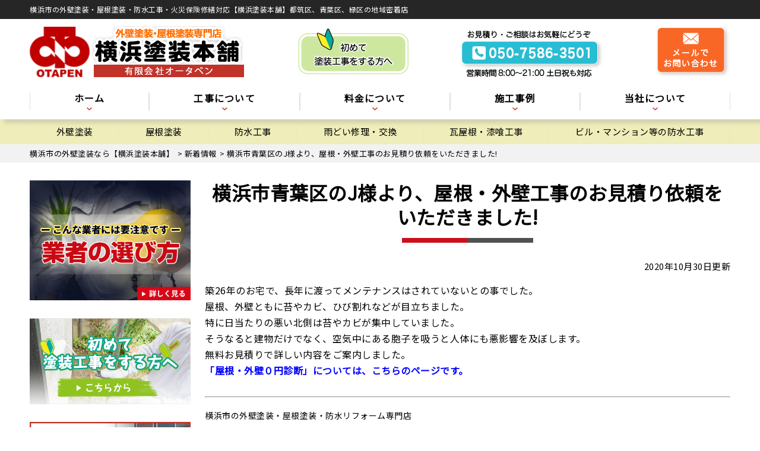

--- FILE ---
content_type: text/html; charset=UTF-8
request_url: https://yokohama-toso.com/topics/2327/
body_size: 24869
content:
<!DOCTYPE html>
<html lang="ja" class="no-js">
<head>
<meta charset="UTF-8">
<meta http-equiv="X-UA-Compatible" content="IE=edge">
<meta name="viewport" content="width=device-width,initial-scale=1">
<!--[if lt IE 9]>
<script src="https://yokohama-toso.com/wp-content/themes/lead-ythemeb/js/html5.js"></script>
<script src="//css3-mediaqueries-js.googlecode.com/svn/trunk/css3-mediaqueries.js"></script>
<![endif]-->
<script>(function(html){html.className = html.className.replace(/\bno-js\b/,'js')})(document.documentElement);</script>
<title>横浜市青葉区のJ様より、屋根・外壁工事のお見積り依頼をいただきました! | 横浜市の外壁塗装なら【横浜塗装本舗】</title><link rel="stylesheet" href="https://fonts.googleapis.com/css?family=Noto%20Sans%3A400italic%2C700italic%2C400%2C700%7CNoto%20Serif%3A400italic%2C700italic%2C400%2C700%7CInconsolata%3A400%2C700%7CAnton%7CIBM%20Plex%20Serif%7CM%20PLUS%201p&#038;subset=latin%2Clatin-ext&#038;display=swap" /><link rel="stylesheet" href="https://yokohama-toso.com/wp-content/cache/min/1/d54f7c4215fa01d67db795fda064fe90.css" media="all" data-minify="1" />

		<!-- All in One SEO 4.1.5.3 -->
		<meta name="description" content="築26年のお宅で、長年に渡ってメンテナンスはされていないとの事でした。 屋根、外壁ともに苔やカビ、ひび割れなどが目立ちました。 特に日当たりの悪い北側は苔やカビが集中していました。 そうなると建物だけでなく、空気中にある … 続きを読む 横浜市青葉区のJ様より、屋根・外壁工事のお見積り依頼をいただきました!" />
		<meta name="robots" content="max-image-preview:large" />
		<link rel="canonical" href="https://yokohama-toso.com/topics/2327/" />
		<meta name="google" content="nositelinkssearchbox" />
		<script type="application/ld+json" class="aioseo-schema">
			{"@context":"https:\/\/schema.org","@graph":[{"@type":"WebSite","@id":"https:\/\/yokohama-toso.com\/#website","url":"https:\/\/yokohama-toso.com\/","name":"\u6a2a\u6d5c\u5e02\u306e\u5916\u58c1\u5857\u88c5\u306a\u3089\u3010\u6a2a\u6d5c\u5857\u88c5\u672c\u8217\u3011","description":"\u5916\u58c1\u5857\u88c5\u3001\u5c4b\u6839\u5857\u88c5\u3001\u90fd\u7b51\u533a\u3001\u9752\u8449\u533a\u3001\u7dd1\u533a\u5730\u57df\u5bc6\u7740","inLanguage":"ja","publisher":{"@id":"https:\/\/yokohama-toso.com\/#organization"}},{"@type":"Organization","@id":"https:\/\/yokohama-toso.com\/#organization","name":"\u6a2a\u6d5c\u5e02\u306e\u5916\u58c1\u5857\u88c5\u5c02\u9580\u5e97\u3010\u6a2a\u6d5c\u5857\u88c5\u672c\u8217\u3011","url":"https:\/\/yokohama-toso.com\/","logo":{"@type":"ImageObject","@id":"https:\/\/yokohama-toso.com\/#organizationLogo","url":"https:\/\/yokohama-toso.com\/wp-content\/themes\/lead-ythemeb\/images\/logo.png.webp"},"image":{"@id":"https:\/\/yokohama-toso.com\/#organizationLogo"},"contactPoint":{"@type":"ContactPoint","telephone":"+815075863501","contactType":"Customer Support"}},{"@type":"BreadcrumbList","@id":"https:\/\/yokohama-toso.com\/topics\/2327\/#breadcrumblist","itemListElement":[{"@type":"ListItem","@id":"https:\/\/yokohama-toso.com\/#listItem","position":1,"item":{"@type":"WebPage","@id":"https:\/\/yokohama-toso.com\/","name":"\u30db\u30fc\u30e0","description":"\u795e\u5948\u5ddd\u770c\u6a2a\u6d5c\u5e02\u3067\u3001\u5916\u58c1\u5857\u88c5\u3001\u5c4b\u6839\u5857\u88c5\u3001\u9632\u6c34\u5de5\u4e8b\u306a\u3089\u3001\u6a2a\u6d5c\u5857\u88c5\u672c\u8217\u3078\u3002\u4e00\u7d1a\u5857\u88c5\u6280\u80fd\u58eb\u5728\u7c4d\u3001\u3053\u3060\u308f\u308a\u306e\u4e09\u5ea6\u5857\u308a\u3084\u30ab\u30e9\u30fc\u30b7\u30df\u30e5\u30ec\u30fc\u30b7\u30e7\u30f3\u3067\u306e\u3054\u63d0\u6848\u3001\u4f4e\u4fa1\u683c\u3067\u9ad8\u54c1\u8cea\u306a\u81ea\u793e\u65bd\u5de5\u3067\u3001\u5916\u58c1\u5857\u88c5\u3001\u5c4b\u6839\u5857\u88c5\u3001\u9632\u6c34\u5de5\u4e8b\u304c\u6700\u957715\u5e74\u306e\u5b89\u5fc3\u9577\u671f\u4fdd\u8a3c\u3002\u5c4b\u6839\u30fb\u5916\u58c1\u70b9\u691c\u7121\u6599\u3067\u3059\u3002\u6c17\u8efd\u306b\u3054\u76f8\u8ac7\u304f\u3060\u3055\u3044\u3002\u90fd\u7b51\u533a\u3001\u7dd1\u533a\u3001\u9752\u8449\u533a\u3001\u65ed\u533a","url":"https:\/\/yokohama-toso.com\/"},"nextItem":"https:\/\/yokohama-toso.com\/topics\/#listItem"},{"@type":"ListItem","@id":"https:\/\/yokohama-toso.com\/topics\/#listItem","position":2,"item":{"@type":"WebPage","@id":"https:\/\/yokohama-toso.com\/topics\/","name":"\u65b0\u7740\u60c5\u5831","description":"\u7bc926\u5e74\u306e\u304a\u5b85\u3067\u3001\u9577\u5e74\u306b\u6e21\u3063\u3066\u30e1\u30f3\u30c6\u30ca\u30f3\u30b9\u306f\u3055\u308c\u3066\u3044\u306a\u3044\u3068\u306e\u4e8b\u3067\u3057\u305f\u3002 \u5c4b\u6839\u3001\u5916\u58c1\u3068\u3082\u306b\u82d4\u3084\u30ab\u30d3\u3001\u3072\u3073\u5272\u308c\u306a\u3069\u304c\u76ee\u7acb\u3061\u307e\u3057\u305f\u3002 \u7279\u306b\u65e5\u5f53\u305f\u308a\u306e\u60aa\u3044\u5317\u5074\u306f\u82d4\u3084\u30ab\u30d3\u304c\u96c6\u4e2d\u3057\u3066\u3044\u307e\u3057\u305f\u3002 \u305d\u3046\u306a\u308b\u3068\u5efa\u7269\u3060\u3051\u3067\u306a\u304f\u3001\u7a7a\u6c17\u4e2d\u306b\u3042\u308b \u2026 \u7d9a\u304d\u3092\u8aad\u3080 \u6a2a\u6d5c\u5e02\u9752\u8449\u533a\u306eJ\u69d8\u3088\u308a\u3001\u5c4b\u6839\u30fb\u5916\u58c1\u5de5\u4e8b\u306e\u304a\u898b\u7a4d\u308a\u4f9d\u983c\u3092\u3044\u305f\u3060\u304d\u307e\u3057\u305f!","url":"https:\/\/yokohama-toso.com\/topics\/"},"previousItem":"https:\/\/yokohama-toso.com\/#listItem"}]},{"@type":"Person","@id":"https:\/\/yokohama-toso.com\/author\/dearlifead\/#author","url":"https:\/\/yokohama-toso.com\/author\/dearlifead\/","name":"otapenyoAD","image":{"@type":"ImageObject","@id":"https:\/\/yokohama-toso.com\/topics\/2327\/#authorImage","url":"https:\/\/secure.gravatar.com\/avatar\/715f41ecd8134cbf3afc5b5b70ecd295?s=96&d=mm&r=g","width":96,"height":96,"caption":"otapenyoAD"}},{"@type":"WebPage","@id":"https:\/\/yokohama-toso.com\/topics\/2327\/#webpage","url":"https:\/\/yokohama-toso.com\/topics\/2327\/","name":"\u6a2a\u6d5c\u5e02\u9752\u8449\u533a\u306eJ\u69d8\u3088\u308a\u3001\u5c4b\u6839\u30fb\u5916\u58c1\u5de5\u4e8b\u306e\u304a\u898b\u7a4d\u308a\u4f9d\u983c\u3092\u3044\u305f\u3060\u304d\u307e\u3057\u305f! | \u6a2a\u6d5c\u5e02\u306e\u5916\u58c1\u5857\u88c5\u306a\u3089\u3010\u6a2a\u6d5c\u5857\u88c5\u672c\u8217\u3011","description":"\u7bc926\u5e74\u306e\u304a\u5b85\u3067\u3001\u9577\u5e74\u306b\u6e21\u3063\u3066\u30e1\u30f3\u30c6\u30ca\u30f3\u30b9\u306f\u3055\u308c\u3066\u3044\u306a\u3044\u3068\u306e\u4e8b\u3067\u3057\u305f\u3002 \u5c4b\u6839\u3001\u5916\u58c1\u3068\u3082\u306b\u82d4\u3084\u30ab\u30d3\u3001\u3072\u3073\u5272\u308c\u306a\u3069\u304c\u76ee\u7acb\u3061\u307e\u3057\u305f\u3002 \u7279\u306b\u65e5\u5f53\u305f\u308a\u306e\u60aa\u3044\u5317\u5074\u306f\u82d4\u3084\u30ab\u30d3\u304c\u96c6\u4e2d\u3057\u3066\u3044\u307e\u3057\u305f\u3002 \u305d\u3046\u306a\u308b\u3068\u5efa\u7269\u3060\u3051\u3067\u306a\u304f\u3001\u7a7a\u6c17\u4e2d\u306b\u3042\u308b \u2026 \u7d9a\u304d\u3092\u8aad\u3080 \u6a2a\u6d5c\u5e02\u9752\u8449\u533a\u306eJ\u69d8\u3088\u308a\u3001\u5c4b\u6839\u30fb\u5916\u58c1\u5de5\u4e8b\u306e\u304a\u898b\u7a4d\u308a\u4f9d\u983c\u3092\u3044\u305f\u3060\u304d\u307e\u3057\u305f!","inLanguage":"ja","isPartOf":{"@id":"https:\/\/yokohama-toso.com\/#website"},"breadcrumb":{"@id":"https:\/\/yokohama-toso.com\/topics\/2327\/#breadcrumblist"},"author":"https:\/\/yokohama-toso.com\/author\/dearlifead\/#author","creator":"https:\/\/yokohama-toso.com\/author\/dearlifead\/#author","datePublished":"2020-10-30T12:36:12+09:00","dateModified":"2020-10-30T12:36:12+09:00"},{"@type":"Article","@id":"https:\/\/yokohama-toso.com\/topics\/2327\/#article","name":"\u6a2a\u6d5c\u5e02\u9752\u8449\u533a\u306eJ\u69d8\u3088\u308a\u3001\u5c4b\u6839\u30fb\u5916\u58c1\u5de5\u4e8b\u306e\u304a\u898b\u7a4d\u308a\u4f9d\u983c\u3092\u3044\u305f\u3060\u304d\u307e\u3057\u305f! | \u6a2a\u6d5c\u5e02\u306e\u5916\u58c1\u5857\u88c5\u306a\u3089\u3010\u6a2a\u6d5c\u5857\u88c5\u672c\u8217\u3011","description":"\u7bc926\u5e74\u306e\u304a\u5b85\u3067\u3001\u9577\u5e74\u306b\u6e21\u3063\u3066\u30e1\u30f3\u30c6\u30ca\u30f3\u30b9\u306f\u3055\u308c\u3066\u3044\u306a\u3044\u3068\u306e\u4e8b\u3067\u3057\u305f\u3002 \u5c4b\u6839\u3001\u5916\u58c1\u3068\u3082\u306b\u82d4\u3084\u30ab\u30d3\u3001\u3072\u3073\u5272\u308c\u306a\u3069\u304c\u76ee\u7acb\u3061\u307e\u3057\u305f\u3002 \u7279\u306b\u65e5\u5f53\u305f\u308a\u306e\u60aa\u3044\u5317\u5074\u306f\u82d4\u3084\u30ab\u30d3\u304c\u96c6\u4e2d\u3057\u3066\u3044\u307e\u3057\u305f\u3002 \u305d\u3046\u306a\u308b\u3068\u5efa\u7269\u3060\u3051\u3067\u306a\u304f\u3001\u7a7a\u6c17\u4e2d\u306b\u3042\u308b \u2026 \u7d9a\u304d\u3092\u8aad\u3080 \u6a2a\u6d5c\u5e02\u9752\u8449\u533a\u306eJ\u69d8\u3088\u308a\u3001\u5c4b\u6839\u30fb\u5916\u58c1\u5de5\u4e8b\u306e\u304a\u898b\u7a4d\u308a\u4f9d\u983c\u3092\u3044\u305f\u3060\u304d\u307e\u3057\u305f!","inLanguage":"ja","headline":"\u6a2a\u6d5c\u5e02\u9752\u8449\u533a\u306eJ\u69d8\u3088\u308a\u3001\u5c4b\u6839\u30fb\u5916\u58c1\u5de5\u4e8b\u306e\u304a\u898b\u7a4d\u308a\u4f9d\u983c\u3092\u3044\u305f\u3060\u304d\u307e\u3057\u305f!","author":{"@id":"https:\/\/yokohama-toso.com\/author\/dearlifead\/#author"},"publisher":{"@id":"https:\/\/yokohama-toso.com\/#organization"},"datePublished":"2020-10-30T12:36:12+09:00","dateModified":"2020-10-30T12:36:12+09:00","articleSection":"\u65b0\u7740\u60c5\u5831","mainEntityOfPage":{"@id":"https:\/\/yokohama-toso.com\/topics\/2327\/#webpage"},"isPartOf":{"@id":"https:\/\/yokohama-toso.com\/topics\/2327\/#webpage"},"image":{"@type":"ImageObject","@id":"https:\/\/yokohama-toso.com\/#articleImage","url":"https:\/\/yokohama-toso.com\/wp-content\/themes\/lead-ythemeb\/images\/logo.png.webp"}}]}
		</script>
		<!-- All in One SEO -->

<link rel='dns-prefetch' href='//fonts.googleapis.com' />
<link href='https://fonts.gstatic.com' crossorigin rel='preconnect' />
<link rel="alternate" type="application/rss+xml" title="横浜市の外壁塗装なら【横浜塗装本舗】 &raquo; フィード" href="https://yokohama-toso.com/feed/" />
<link rel="alternate" type="application/rss+xml" title="横浜市の外壁塗装なら【横浜塗装本舗】 &raquo; コメントフィード" href="https://yokohama-toso.com/comments/feed/" />
<link rel="alternate" type="application/rss+xml" title="横浜市の外壁塗装なら【横浜塗装本舗】 &raquo; 横浜市青葉区のJ様より、屋根・外壁工事のお見積り依頼をいただきました! のコメントのフィード" href="https://yokohama-toso.com/topics/2327/feed/" />
		<!-- This site uses the Google Analytics by ExactMetrics plugin v6.7.0 - Using Analytics tracking - https://www.exactmetrics.com/ -->
							<script data-rocketlazyloadscript='//www.googletagmanager.com/gtag/js?id=UA-181507622-1'   type="text/javascript" data-cfasync="false"></script>
			<script type="text/javascript" data-cfasync="false">
				var em_version = '6.7.0';
				var em_track_user = true;
				var em_no_track_reason = '';
				
								var disableStr = 'ga-disable-UA-181507622-1';

				/* Function to detect opted out users */
				function __gtagTrackerIsOptedOut() {
					return document.cookie.indexOf( disableStr + '=true' ) > - 1;
				}

				/* Disable tracking if the opt-out cookie exists. */
				if ( __gtagTrackerIsOptedOut() ) {
					window[disableStr] = true;
				}

				/* Opt-out function */
				function __gtagTrackerOptout() {
					document.cookie = disableStr + '=true; expires=Thu, 31 Dec 2099 23:59:59 UTC; path=/';
					window[disableStr] = true;
				}

				if ( 'undefined' === typeof gaOptout ) {
					function gaOptout() {
						__gtagTrackerOptout();
					}
				}
								window.dataLayer = window.dataLayer || [];
				if ( em_track_user ) {
					function __gtagTracker() {dataLayer.push( arguments );}
					__gtagTracker( 'js', new Date() );
					__gtagTracker( 'set', {
						'developer_id.dNDMyYj' : true,
						                    });
					__gtagTracker( 'config', 'UA-181507622-1', {
						forceSSL:true,					} );
										window.gtag = __gtagTracker;										(
						function () {
							/* https://developers.google.com/analytics/devguides/collection/analyticsjs/ */
							/* ga and __gaTracker compatibility shim. */
							var noopfn = function () {
								return null;
							};
							var newtracker = function () {
								return new Tracker();
							};
							var Tracker = function () {
								return null;
							};
							var p = Tracker.prototype;
							p.get = noopfn;
							p.set = noopfn;
							p.send = function (){
								var args = Array.prototype.slice.call(arguments);
								args.unshift( 'send' );
								__gaTracker.apply(null, args);
							};
							var __gaTracker = function () {
								var len = arguments.length;
								if ( len === 0 ) {
									return;
								}
								var f = arguments[len - 1];
								if ( typeof f !== 'object' || f === null || typeof f.hitCallback !== 'function' ) {
									if ( 'send' === arguments[0] ) {
										var hitConverted, hitObject = false, action;
										if ( 'event' === arguments[1] ) {
											if ( 'undefined' !== typeof arguments[3] ) {
												hitObject = {
													'eventAction': arguments[3],
													'eventCategory': arguments[2],
													'eventLabel': arguments[4],
													'value': arguments[5] ? arguments[5] : 1,
												}
											}
										}
										if ( typeof arguments[2] === 'object' ) {
											hitObject = arguments[2];
										}
										if ( typeof arguments[5] === 'object' ) {
											Object.assign( hitObject, arguments[5] );
										}
										if ( 'undefined' !== typeof (
											arguments[1].hitType
										) ) {
											hitObject = arguments[1];
										}
										if ( hitObject ) {
											action = 'timing' === arguments[1].hitType ? 'timing_complete' : hitObject.eventAction;
											hitConverted = mapArgs( hitObject );
											__gtagTracker( 'event', action, hitConverted );
										}
									}
									return;
								}

								function mapArgs( args ) {
									var gaKey, hit = {};
									var gaMap = {
										'eventCategory': 'event_category',
										'eventAction': 'event_action',
										'eventLabel': 'event_label',
										'eventValue': 'event_value',
										'nonInteraction': 'non_interaction',
										'timingCategory': 'event_category',
										'timingVar': 'name',
										'timingValue': 'value',
										'timingLabel': 'event_label',
									};
									for ( gaKey in gaMap ) {
										if ( 'undefined' !== typeof args[gaKey] ) {
											hit[gaMap[gaKey]] = args[gaKey];
										}
									}
									return hit;
								}

								try {
									f.hitCallback();
								} catch ( ex ) {
								}
							};
							__gaTracker.create = newtracker;
							__gaTracker.getByName = newtracker;
							__gaTracker.getAll = function () {
								return [];
							};
							__gaTracker.remove = noopfn;
							__gaTracker.loaded = true;
							window['__gaTracker'] = __gaTracker;
						}
					)();
									} else {
										console.log( "" );
					( function () {
							function __gtagTracker() {
								return null;
							}
							window['__gtagTracker'] = __gtagTracker;
							window['gtag'] = __gtagTracker;
					} )();
									}
			</script>
				<!-- / Google Analytics by ExactMetrics -->
		




<style id='twentyfifteen-style-inline-css' type='text/css'>

			.post-navigation .nav-previous { background-image: url(https://yokohama-toso.com/wp-content/uploads/2020/07/3202621_s.jpg); }
			.post-navigation .nav-previous .post-title, .post-navigation .nav-previous a:hover .post-title, .post-navigation .nav-previous .meta-nav { color: #fff; }
			.post-navigation .nav-previous a:before { background-color: rgba(0, 0, 0, 0.4); }
		
</style>
<!--[if lt IE 9]>
<link rel='stylesheet' id='twentyfifteen-ie-css'  href='https://yokohama-toso.com/wp-content/themes/lead-ythemeb/css/ie.css?ver=20141010' type='text/css' media='all' />
<![endif]-->
<!--[if lt IE 8]>
<link rel='stylesheet' id='twentyfifteen-ie7-css'  href='https://yokohama-toso.com/wp-content/themes/lead-ythemeb/css/ie7.css?ver=20141010' type='text/css' media='all' />
<![endif]-->
<link rel='stylesheet' id='dashicons-css'  href='https://yokohama-toso.com/wp-includes/css/dashicons.min.css?ver=5.7.14' type='text/css' media='all' />
<script type='text/javascript' id='eio-lazy-load-js-extra'>
/* <![CDATA[ */
var eio_lazy_vars = {"exactdn_domain":"","skip_autoscale":"0","threshold":"0"};
/* ]]> */
</script>
<script type='text/javascript' src='https://yokohama-toso.com/wp-content/plugins/ewww-image-optimizer/includes/lazysizes.min.js?ver=615' id='eio-lazy-load-js'></script>
<script type='text/javascript' id='exactmetrics-frontend-script-js-extra'>
/* <![CDATA[ */
var exactmetrics_frontend = {"js_events_tracking":"true","download_extensions":"zip,mp3,mpeg,pdf,docx,pptx,xlsx,rar","inbound_paths":"[{\"path\":\"\\\/go\\\/\",\"label\":\"affiliate\"},{\"path\":\"\\\/recommend\\\/\",\"label\":\"affiliate\"}]","home_url":"https:\/\/yokohama-toso.com","hash_tracking":"false","ua":"UA-181507622-1"};
/* ]]> */
</script>
<script type='text/javascript' src='https://yokohama-toso.com/wp-content/plugins/google-analytics-dashboard-for-wp/assets/js/frontend-gtag.min.js?ver=6.7.0' id='exactmetrics-frontend-script-js'></script>
<script type='text/javascript' src='https://yokohama-toso.com/wp-includes/js/jquery/jquery.min.js?ver=3.5.1' id='jquery-core-js'></script>
<script type='text/javascript' src='https://yokohama-toso.com/wp-includes/js/jquery/jquery-migrate.min.js?ver=3.3.2' id='jquery-migrate-js'></script>
<link rel="https://api.w.org/" href="https://yokohama-toso.com/wp-json/" /><link rel="alternate" type="application/json" href="https://yokohama-toso.com/wp-json/wp/v2/posts/2327" /><link rel="EditURI" type="application/rsd+xml" title="RSD" href="https://yokohama-toso.com/xmlrpc.php?rsd" />
<link rel='shortlink' href='https://yokohama-toso.com/?p=2327' />
<link rel="alternate" type="application/json+oembed" href="https://yokohama-toso.com/wp-json/oembed/1.0/embed?url=https%3A%2F%2Fyokohama-toso.com%2Ftopics%2F2327%2F" />
<link rel="alternate" type="text/xml+oembed" href="https://yokohama-toso.com/wp-json/oembed/1.0/embed?url=https%3A%2F%2Fyokohama-toso.com%2Ftopics%2F2327%2F&#038;format=xml" />
<style type="text/css">.recentcomments a{display:inline !important;padding:0 !important;margin:0 !important;}</style><noscript><style>.lazyload[data-src]{display:none !important;}</style></noscript><style>.lazyload{background-image:none !important;}.lazyload:before{background-image:none !important;}</style><script data-cfasync="false" type="text/javascript">var Arrive=function(d,e,w){"use strict";if(d.MutationObserver&&"undefined"!=typeof HTMLElement){var a,t,r=0,c=(a=HTMLElement.prototype.matches||HTMLElement.prototype.webkitMatchesSelector||HTMLElement.prototype.mozMatchesSelector||HTMLElement.prototype.msMatchesSelector,{matchesSelector:function(e,t){return e instanceof HTMLElement&&a.call(e,t)},addMethod:function(e,t,a){var r=e[t];e[t]=function(){return a.length==arguments.length?a.apply(this,arguments):"function"==typeof r?r.apply(this,arguments):void 0}},callCallbacks:function(e,t){t&&t.options.onceOnly&&1==t.firedElems.length&&(e=[e[0]]);for(var a,r=0;a=e[r];r++)a&&a.callback&&a.callback.call(a.elem,a.elem);t&&t.options.onceOnly&&1==t.firedElems.length&&t.me.unbindEventWithSelectorAndCallback.call(t.target,t.selector,t.callback)},checkChildNodesRecursively:function(e,t,a,r){for(var i,n=0;i=e[n];n++)a(i,t,r)&&r.push({callback:t.callback,elem:i}),0<i.childNodes.length&&c.checkChildNodesRecursively(i.childNodes,t,a,r)},mergeArrays:function(e,t){var a,r={};for(a in e)e.hasOwnProperty(a)&&(r[a]=e[a]);for(a in t)t.hasOwnProperty(a)&&(r[a]=t[a]);return r},toElementsArray:function(e){return void 0===e||"number"==typeof e.length&&e!==d||(e=[e]),e}}),u=((t=function(){this._eventsBucket=[],this._beforeAdding=null,this._beforeRemoving=null}).prototype.addEvent=function(e,t,a,r){var i={target:e,selector:t,options:a,callback:r,firedElems:[]};return this._beforeAdding&&this._beforeAdding(i),this._eventsBucket.push(i),i},t.prototype.removeEvent=function(e){for(var t,a=this._eventsBucket.length-1;t=this._eventsBucket[a];a--)if(e(t)){this._beforeRemoving&&this._beforeRemoving(t);var r=this._eventsBucket.splice(a,1);r&&r.length&&(r[0].callback=null)}},t.prototype.beforeAdding=function(e){this._beforeAdding=e},t.prototype.beforeRemoving=function(e){this._beforeRemoving=e},t),l=function(i,n){var l=new u,o=this,s={fireOnAttributesModification:!1};return l.beforeAdding(function(t){var e,a=t.target;a!==d.document&&a!==d||(a=document.getElementsByTagName("html")[0]),e=new MutationObserver(function(e){n.call(this,e,t)});var r=i(t.options);e.observe(a,r),t.observer=e,t.me=o}),l.beforeRemoving(function(e){e.observer.disconnect()}),this.bindEvent=function(e,t,a){t=c.mergeArrays(s,t);for(var r=c.toElementsArray(this),i=0;i<r.length;i++)l.addEvent(r[i],e,t,a)},this.unbindEvent=function(){var a=c.toElementsArray(this);l.removeEvent(function(e){for(var t=0;t<a.length;t++)if(this===w||e.target===a[t])return!0;return!1})},this.unbindEventWithSelectorOrCallback=function(a){var e,r=c.toElementsArray(this),i=a;e="function"==typeof a?function(e){for(var t=0;t<r.length;t++)if((this===w||e.target===r[t])&&e.callback===i)return!0;return!1}:function(e){for(var t=0;t<r.length;t++)if((this===w||e.target===r[t])&&e.selector===a)return!0;return!1},l.removeEvent(e)},this.unbindEventWithSelectorAndCallback=function(a,r){var i=c.toElementsArray(this);l.removeEvent(function(e){for(var t=0;t<i.length;t++)if((this===w||e.target===i[t])&&e.selector===a&&e.callback===r)return!0;return!1})},this},i=new function(){var s={fireOnAttributesModification:!1,onceOnly:!1,existing:!1};function n(e,t,a){return!(!c.matchesSelector(e,t.selector)||(e._id===w&&(e._id=r++),-1!=t.firedElems.indexOf(e._id))||(t.firedElems.push(e._id),0))}var d=(i=new l(function(e){var t={attributes:!1,childList:!0,subtree:!0};return e.fireOnAttributesModification&&(t.attributes=!0),t},function(e,i){e.forEach(function(e){var t=e.addedNodes,a=e.target,r=[];null!==t&&0<t.length?c.checkChildNodesRecursively(t,i,n,r):"attributes"===e.type&&n(a,i)&&r.push({callback:i.callback,elem:a}),c.callCallbacks(r,i)})})).bindEvent;return i.bindEvent=function(e,t,a){t=void 0===a?(a=t,s):c.mergeArrays(s,t);var r=c.toElementsArray(this);if(t.existing){for(var i=[],n=0;n<r.length;n++)for(var l=r[n].querySelectorAll(e),o=0;o<l.length;o++)i.push({callback:a,elem:l[o]});if(t.onceOnly&&i.length)return a.call(i[0].elem,i[0].elem);setTimeout(c.callCallbacks,1,i)}d.call(this,e,t,a)},i},o=new function(){var r={};function i(e,t){return c.matchesSelector(e,t.selector)}var n=(o=new l(function(){return{childList:!0,subtree:!0}},function(e,r){e.forEach(function(e){var t=e.removedNodes,a=[];null!==t&&0<t.length&&c.checkChildNodesRecursively(t,r,i,a),c.callCallbacks(a,r)})})).bindEvent;return o.bindEvent=function(e,t,a){t=void 0===a?(a=t,r):c.mergeArrays(r,t),n.call(this,e,t,a)},o};e&&g(e.fn),g(HTMLElement.prototype),g(NodeList.prototype),g(HTMLCollection.prototype),g(HTMLDocument.prototype),g(Window.prototype);var n={};return s(i,n,"unbindAllArrive"),s(o,n,"unbindAllLeave"),n}function s(e,t,a){c.addMethod(t,a,e.unbindEvent),c.addMethod(t,a,e.unbindEventWithSelectorOrCallback),c.addMethod(t,a,e.unbindEventWithSelectorAndCallback)}function g(e){e.arrive=i.bindEvent,s(i,e,"unbindArrive"),e.leave=o.bindEvent,s(o,e,"unbindLeave")}}(window,"undefined"==typeof jQuery?null:jQuery,void 0),ewww_webp_supported=!1;function check_webp_feature(e,t){if(ewww_webp_supported)t(ewww_webp_supported);else{var a=new Image;a.onload=function(){ewww_webp_supported=0<a.width&&0<a.height,t(ewww_webp_supported)},a.onerror=function(){t(!1)},a.src="data:image/webp;base64,"+{alpha:"UklGRkoAAABXRUJQVlA4WAoAAAAQAAAAAAAAAAAAQUxQSAwAAAARBxAR/Q9ERP8DAABWUDggGAAAABQBAJ0BKgEAAQAAAP4AAA3AAP7mtQAAAA==",animation:"UklGRlIAAABXRUJQVlA4WAoAAAASAAAAAAAAAAAAQU5JTQYAAAD/////AABBTk1GJgAAAAAAAAAAAAAAAAAAAGQAAABWUDhMDQAAAC8AAAAQBxAREYiI/gcA"}[e]}}function ewwwLoadImages(e){var n="data-";function t(e,t){for(var a=["accesskey","align","alt","border","class","contenteditable","contextmenu","crossorigin","dir","draggable","dropzone","height","hidden","hspace","id","ismap","lang","longdesc","sizes","spellcheck","style","tabindex","title","translate","usemap","vspace","width","data-animation","data-attachment-id","data-auto-height","data-caption","data-comments-opened","data-delay","data-event-trigger","data-flex_fx","data-height","data-hide-on-end","data-highlight-color","data-highlight-border-color","data-highlight-border-opacity","data-highlight-border-width","data-highlight-opacity","data-image-meta","data-image-title","data-image-description","data-interval","data-large_image_width","data-large_image_height","data-lazy","data-lazy-type","data-mode","data-name","data-no-lazy","data-orig-size","data-partial","data-per-view","data-permalink","data-pin-description","data-pin-id","data-pin-media","data-pin-url","data-rel","data-ride","data-shadow","data-shadow-direction","data-slide","data-slide-to","data-target","data-vc-zoom","data-width","data-wrap"],r=0,i=a.length;r<i;r++)ewwwAttr(t,a[r],e.getAttribute(n+a[r]));return t}if(e){for(var a=document.querySelectorAll(".batch-image img, .image-wrapper a, .ngg-pro-masonry-item a, .ngg-galleria-offscreen-seo-wrapper a"),r=0,i=a.length;r<i;r++)ewwwAttr(a[r],"data-src",a[r].getAttribute("data-webp")),ewwwAttr(a[r],"data-thumbnail",a[r].getAttribute("data-webp-thumbnail"));for(r=0,i=(o=document.querySelectorAll(".rev_slider ul li")).length;r<i;r++){ewwwAttr(o[r],"data-thumb",o[r].getAttribute("data-webp-thumb"));for(var l=1;l<11;)ewwwAttr(o[r],"data-param"+l,o[r].getAttribute("data-webp-param"+l)),l++}var o;for(r=0,i=(o=document.querySelectorAll(".rev_slider img")).length;r<i;r++)ewwwAttr(o[r],"data-lazyload",o[r].getAttribute("data-webp-lazyload"));var s=document.querySelectorAll("div.woocommerce-product-gallery__image");for(r=0,i=s.length;r<i;r++)ewwwAttr(s[r],"data-thumb",s[r].getAttribute("data-webp-thumb"))}var d=document.querySelectorAll("video");for(r=0,i=d.length;r<i;r++)ewwwAttr(d[r],"poster",e?d[r].getAttribute("data-poster-webp"):d[r].getAttribute("data-poster-image"));var w=document.querySelectorAll("img.ewww_webp_lazy_load");for(r=0,i=w.length;r<i;r++){if(e){ewwwAttr(w[r],"data-lazy-srcset",w[r].getAttribute("data-lazy-srcset-webp")),ewwwAttr(w[r],"data-srcset",w[r].getAttribute("data-srcset-webp")),ewwwAttr(w[r],"data-lazy-src",w[r].getAttribute("data-lazy-src-webp")),ewwwAttr(w[r],"data-src",w[r].getAttribute("data-src-webp")),ewwwAttr(w[r],"data-orig-file",w[r].getAttribute("data-webp-orig-file")),ewwwAttr(w[r],"data-medium-file",w[r].getAttribute("data-webp-medium-file")),ewwwAttr(w[r],"data-large-file",w[r].getAttribute("data-webp-large-file"));var c=w[r].getAttribute("srcset");null!=c&&!1!==c&&c.includes("R0lGOD")&&ewwwAttr(w[r],"src",w[r].getAttribute("data-lazy-src-webp"))}w[r].className=w[r].className.replace(/\bewww_webp_lazy_load\b/,"")}var u=document.querySelectorAll(".ewww_webp");for(r=0,i=u.length;r<i;r++){var g=document.createElement("img");e?(ewwwAttr(g,"src",u[r].getAttribute("data-webp")),ewwwAttr(g,"srcset",u[r].getAttribute("data-srcset-webp")),ewwwAttr(g,"data-orig-file",u[r].getAttribute("data-orig-file")),ewwwAttr(g,"data-orig-file",u[r].getAttribute("data-webp-orig-file")),ewwwAttr(g,"data-medium-file",u[r].getAttribute("data-medium-file")),ewwwAttr(g,"data-medium-file",u[r].getAttribute("data-webp-medium-file")),ewwwAttr(g,"data-large-file",u[r].getAttribute("data-large-file")),ewwwAttr(g,"data-large-file",u[r].getAttribute("data-webp-large-file")),ewwwAttr(g,"data-large_image",u[r].getAttribute("data-large_image")),ewwwAttr(g,"data-large_image",u[r].getAttribute("data-webp-large_image")),ewwwAttr(g,"data-src",u[r].getAttribute("data-src")),ewwwAttr(g,"data-src",u[r].getAttribute("data-webp-src"))):(ewwwAttr(g,"src",u[r].getAttribute("data-img")),ewwwAttr(g,"srcset",u[r].getAttribute("data-srcset-img")),ewwwAttr(g,"data-orig-file",u[r].getAttribute("data-orig-file")),ewwwAttr(g,"data-medium-file",u[r].getAttribute("data-medium-file")),ewwwAttr(g,"data-large-file",u[r].getAttribute("data-large-file")),ewwwAttr(g,"data-large_image",u[r].getAttribute("data-large_image")),ewwwAttr(g,"data-src",u[r].getAttribute("data-src"))),g=t(u[r],g),u[r].parentNode.insertBefore(g,u[r].nextSibling),u[r].className=u[r].className.replace(/\bewww_webp\b/,"")}window.jQuery&&jQuery.fn.isotope&&jQuery.fn.imagesLoaded&&(jQuery(".fusion-posts-container-infinite").imagesLoaded(function(){jQuery(".fusion-posts-container-infinite").hasClass("isotope")&&jQuery(".fusion-posts-container-infinite").isotope()}),jQuery(".fusion-portfolio:not(.fusion-recent-works) .fusion-portfolio-wrapper").imagesLoaded(function(){jQuery(".fusion-portfolio:not(.fusion-recent-works) .fusion-portfolio-wrapper").isotope()}))}function ewwwWebPInit(e){ewwwLoadImages(e),ewwwNggLoadGalleries(e),document.arrive(".ewww_webp",function(){ewwwLoadImages(e)}),document.arrive(".ewww_webp_lazy_load",function(){ewwwLoadImages(e)}),document.arrive("videos",function(){ewwwLoadImages(e)}),"loading"==document.readyState?document.addEventListener("DOMContentLoaded",ewwwJSONParserInit):("undefined"!=typeof galleries&&ewwwNggParseGalleries(e),ewwwWooParseVariations(e))}function ewwwAttr(e,t,a){null!=a&&!1!==a&&e.setAttribute(t,a)}function ewwwJSONParserInit(){"undefined"!=typeof galleries&&check_webp_feature("alpha",ewwwNggParseGalleries),check_webp_feature("alpha",ewwwWooParseVariations)}function ewwwWooParseVariations(e){if(e)for(var t=document.querySelectorAll("form.variations_form"),a=0,r=t.length;a<r;a++){var i=t[a].getAttribute("data-product_variations"),n=!1;try{for(var l in i=JSON.parse(i))void 0!==i[l]&&void 0!==i[l].image&&(void 0!==i[l].image.src_webp&&(i[l].image.src=i[l].image.src_webp,n=!0),void 0!==i[l].image.srcset_webp&&(i[l].image.srcset=i[l].image.srcset_webp,n=!0),void 0!==i[l].image.full_src_webp&&(i[l].image.full_src=i[l].image.full_src_webp,n=!0),void 0!==i[l].image.gallery_thumbnail_src_webp&&(i[l].image.gallery_thumbnail_src=i[l].image.gallery_thumbnail_src_webp,n=!0),void 0!==i[l].image.thumb_src_webp&&(i[l].image.thumb_src=i[l].image.thumb_src_webp,n=!0));n&&ewwwAttr(t[a],"data-product_variations",JSON.stringify(i))}catch(e){}}}function ewwwNggParseGalleries(e){if(e)for(var t in galleries){var a=galleries[t];galleries[t].images_list=ewwwNggParseImageList(a.images_list)}}function ewwwNggLoadGalleries(e){e&&document.addEventListener("ngg.galleria.themeadded",function(e,t){window.ngg_galleria._create_backup=window.ngg_galleria.create,window.ngg_galleria.create=function(e,t){var a=$(e).data("id");return galleries["gallery_"+a].images_list=ewwwNggParseImageList(galleries["gallery_"+a].images_list),window.ngg_galleria._create_backup(e,t)}})}function ewwwNggParseImageList(e){for(var t in e){var a=e[t];if(void 0!==a["image-webp"]&&(e[t].image=a["image-webp"],delete e[t]["image-webp"]),void 0!==a["thumb-webp"]&&(e[t].thumb=a["thumb-webp"],delete e[t]["thumb-webp"]),void 0!==a.full_image_webp&&(e[t].full_image=a.full_image_webp,delete e[t].full_image_webp),void 0!==a.srcsets)for(var r in a.srcsets)nggSrcset=a.srcsets[r],void 0!==a.srcsets[r+"-webp"]&&(e[t].srcsets[r]=a.srcsets[r+"-webp"],delete e[t].srcsets[r+"-webp"]);if(void 0!==a.full_srcsets)for(var i in a.full_srcsets)nggFSrcset=a.full_srcsets[i],void 0!==a.full_srcsets[i+"-webp"]&&(e[t].full_srcsets[i]=a.full_srcsets[i+"-webp"],delete e[t].full_srcsets[i+"-webp"])}return e}check_webp_feature("alpha",ewwwWebPInit);</script><link rel="icon" href="https://yokohama-toso.com/wp-content/uploads/2020/07/favicon.png" sizes="32x32" />
<link rel="icon" href="https://yokohama-toso.com/wp-content/uploads/2020/07/favicon.png" sizes="192x192" />
<link rel="apple-touch-icon" href="https://yokohama-toso.com/wp-content/uploads/2020/07/favicon.png" />
<meta name="msapplication-TileImage" content="https://yokohama-toso.com/wp-content/uploads/2020/07/favicon.png" />
		<style type="text/css" id="wp-custom-css">
			.contact_form input[name="your-day"]{
    width: 45%;
}
.contact_form select[name="your-time"]{
	width: 30%;
	padding: 6px;
	margin: 0;
	border: solid 1px #ddd;
}
@media print,screen and (max-width: 767px) {
	.contact_form input[name="your-day"]{
			width: 100%;
	}
	.contact_form select[name="your-time"]{
		width: 100%;
	}	
}
.page-id-1443 #header, .page-id-1443 #servicemenu_nav, .page-id-1443 #breadcrumb, .page-id-1443 #sidecolumn, .page-id-1443 #pagetitlearea, .page-id-1443 #com_voice, .page-id-1443 #com_contact, .page-id-1443 #com_outcome, .page-id-1443 #com_staff, .page-id-1443 #com_news, .page-id-1443 .footer_wrap_top, .page-id-1443 .footer_wrap, .page-id-1443 .contact_fix,
.page-id-1444 #header, .page-id-1444 #servicemenu_nav, .page-id-1444 #breadcrumb, .page-id-1444 #sidecolumn, .page-id-1444 #pagetitlearea, .page-id-1444 #com_voice, .page-id-1444 #com_contact, .page-id-1444 #com_outcome, .page-id-1444 #com_staff, .page-id-1444 #com_news, .page-id-1444 .footer_wrap_top, .page-id-1444 .footer_wrap, .page-id-1444 .contact_fix,
.page-id-1445 #header, .page-id-1445 #servicemenu_nav, .page-id-1445 #breadcrumb, .page-id-1445 #sidecolumn, .page-id-1445 #pagetitlearea, .page-id-1445 #com_voice, .page-id-1445 #com_contact, .page-id-1445 #com_outcome, .page-id-1445 #com_staff, .page-id-1445 #com_news, .page-id-1445 .footer_wrap_top, .page-id-1445 .footer_wrap, .page-id-1445 .contact_fix,
.page-id-1446 #header, .page-id-1446 #servicemenu_nav, .page-id-1446 #breadcrumb, .page-id-1446 #sidecolumn, .page-id-1446 #pagetitlearea, .page-id-1446 #com_voice, .page-id-1446 #com_contact, .page-id-1446 #com_outcome, .page-id-1446 #com_staff, .page-id-1446 #com_news, .page-id-1446 .footer_wrap_top, .page-id-1446 .footer_wrap, .page-id-1446 .contact_fix {
    display: none;
}
.page-id-1443 #maincolumn, .page-id-1444 #maincolumn, .page-id-1445 #maincolumn {
    float: none;
    margin: 30px auto;
}		</style>
		<noscript><style id="rocket-lazyload-nojs-css">.rll-youtube-player, [data-lazy-src]{display:none !important;}</style></noscript><meta name="keywords"  content="横浜市青葉区のJ様より、屋根・外壁工事のお見積り依頼をいただきました!,横浜市の外壁塗装なら【横浜塗装本舗】" />
<!--css-->






<script data-minify="1" src="https://yokohama-toso.com/wp-content/cache/min/1/ajax/libs/jquery/1.11.1/jquery.min.js?ver=1768506374"></script>

 <meta name="google-site-verification" content="cFITi2nbdLlM8ugYWIYxdLC3OMKlMPmXfj16FWFwd0c" />
<!-- Global site tag (gtag.js) - Google Analytics -->
<script data-rocketlazyloadscript='https://www.googletagmanager.com/gtag/js?id=UA-181507622-1' async ></script>
<script data-rocketlazyloadscript='[data-uri]' ></script>
<meta name="msvalidate.01" content="2613BF1023FBCBE1CEA1FB6A5C3A8DEC" />
	<meta name="google-site-verification" content="AiR4BlKVBdZBpWE6TpaVL2ZRVY5q4NJaDl0tTNjXqJI" />
	

<!-- KVスライド -->
<script>
  $(function(){
    $('.slider').slick({
      centerMode: true,
      centerPadding: '0',
      autoplay: true,
      arrows: true,

      responsive: [
        {
          breakpoint: 768,
          settings: {
            centerMode: false,
            centerPadding: '0'
          }
        },
      ]
    });
    var slidesToshow_val = 10;
    var slidesToshow_leng = $('ul li').length;
    if(slidesToshow_leng > slidesToshow_val){
      slidesToshow_val = slidesToshow_leng;
    }
    $('.thumb').slick({
      asNavFor:'.slider',
      focusOnSelect: true,
      slidesToShow:slidesToshow_val,
      slidesToScroll:1,
  }); 
  });
  </script>

</head>

<body class="post-template-default single single-post postid-2327 single-format-standard drawer drawer--top page category-1" itemscope itemtype="//schema.org/WebPage">
<div id="loaderafter-wrap">
<div id="bgl"><div id="bgr">

<header id="header" role="banner">

<div class="spview">
  <div class="hamburger_wrap">
  <button type="button" class="drawer-toggle drawer-hamburger">
    <span class="sr-only">toggle navigation</span> <span class="drawer-hamburger-icon"></span>
    <span class="menubtn_txt">MENU</span>
  </button>
  </div>
  <div class="head_sp_logoarea clear">
    <div class="site_title">
      <a href="https://yokohama-toso.com/"><img src="data:image/svg+xml,%3Csvg%20xmlns='http://www.w3.org/2000/svg'%20viewBox='0%200%200%200'%3E%3C/svg%3E" alt="横浜塗装本舗LOGO" data-lazy-src="https://yokohama-toso.com/wp-content/themes/lead-ythemeb/images/logo.png" data-lazy-src-webp="https://yokohama-toso.com/wp-content/themes/lead-ythemeb/images/logo.png.webp" class="ewww_webp_lazy_load" /><noscript><img src="https://yokohama-toso.com/wp-content/themes/lead-ythemeb/images/logo.png" alt="横浜塗装本舗LOGO" /></noscript></a>
    </div>
    <div class="head_catch">
      <a href="https://yokohama-toso.com/first/"><img src="data:image/svg+xml,%3Csvg%20xmlns='http://www.w3.org/2000/svg'%20viewBox='0%200%200%200'%3E%3C/svg%3E" alt="初めての方へ" data-lazy-src="https://yokohama-toso.com/wp-content/themes/lead-ythemeb/images/frame/head_customer.png" data-lazy-src-webp="https://yokohama-toso.com/wp-content/themes/lead-ythemeb/images/frame/head_customer.png.webp" class="ewww_webp_lazy_load" /><noscript><img src="https://yokohama-toso.com/wp-content/themes/lead-ythemeb/images/frame/head_customer.png" alt="初めての方へ" /></noscript></a>
    </div>
  </div>
  <nav class="drawer-nav" role="navigation">
            <div class="scrolling_wrap">
          <div class="site_title">
        <a href="https://yokohama-toso.com/"><img src="data:image/svg+xml,%3Csvg%20xmlns='http://www.w3.org/2000/svg'%20viewBox='0%200%200%2050'%3E%3C/svg%3E" alt="横浜塗装本舗LOGO" width="auto" height="50px" data-lazy-src="https://yokohama-toso.com/wp-content/themes/lead-ythemeb/images/logo.png" data-lazy-src-webp="https://yokohama-toso.com/wp-content/themes/lead-ythemeb/images/logo.png.webp" class="ewww_webp_lazy_load" /><noscript><img src="https://yokohama-toso.com/wp-content/themes/lead-ythemeb/images/logo.png" alt="横浜塗装本舗LOGO" width="auto" height="50px" /></noscript></a>
      </div>
      <div class="scrolling_wrap_top">
        <ul>
          <li><a href="https://yokohama-toso.com/first/"><span class="dashicons dashicons-shield"></span><br>塗装工事が初めての方へ</a></li>
          <li><a href="https://yokohama-toso.com/reason/"><span class="dashicons dashicons-building"></span><br>当社の強み</a></li>
          <li><a href="https://yokohama-toso.com/price/"><span class="dashicons dashicons-awards"></span><br>料金について</a></li>
          <li><a href="https://yokohama-toso.com/inspection/"><span class="dashicons dashicons-clipboard"></span><br>無料診断</a></li>
          <li><a href="https://yokohama-toso.com/case/"><span class="dashicons dashicons-format-gallery"></span><br>施工事例</a></li>
          <li><a href="https://yokohama-toso.com/amamori/"><span class="dashicons dashicons-admin-home"></span><br>雨漏りスピード補修</a></li>
        </ul>
      </div>
      <div id="globalnaviarea_wrap" class="sp_menu">
        <ul><li id="menu-item-138" class="menu-item menu-item-type-post_type menu-item-object-page menu-item-138"><a href="https://yokohama-toso.com/business/gaiheki/">外壁塗装</a></li>
<li id="menu-item-137" class="menu-item menu-item-type-post_type menu-item-object-page menu-item-137"><a href="https://yokohama-toso.com/business/yanetoso/">屋根塗装</a></li>
<li id="menu-item-135" class="menu-item menu-item-type-post_type menu-item-object-page menu-item-135"><a href="https://yokohama-toso.com/business/bousui/">防水工事</a></li>
<li id="menu-item-131" class="menu-item menu-item-type-post_type menu-item-object-page menu-item-131"><a href="https://yokohama-toso.com/business/amadoi/">雨どい修理・交換</a></li>
<li id="menu-item-133" class="menu-item menu-item-type-post_type menu-item-object-page menu-item-133"><a href="https://yokohama-toso.com/business/shikkui/">瓦屋根・漆喰工事</a></li>
<li id="menu-item-631" class="menu-item menu-item-type-post_type menu-item-object-page menu-item-631"><a href="https://yokohama-toso.com/business/mansion/">ビル・マンション等の防水工事</a></li>
</ul>        <ul id="main-nav"><li id="menu-item-1493" class="menu-item menu-item-type-custom menu-item-object-custom menu-item-home menu-item-1493"><a href="http://yokohama-toso.com/">ホーム</a></li>
<li id="menu-item-1427" class="menu-item menu-item-type-custom menu-item-object-custom menu-item-has-children menu-item-1427"><a>工事について</a>
<ul class="sub-menu">
	<li id="menu-item-1501" class="menu-item menu-item-type-post_type menu-item-object-page menu-item-1501"><a href="https://yokohama-toso.com/business/">工事について</a></li>
	<li id="menu-item-1502" class="menu-item menu-item-type-post_type menu-item-object-page menu-item-1502"><a href="https://yokohama-toso.com/first/">工事が初めての方へ</a></li>
	<li id="menu-item-1504" class="menu-item menu-item-type-post_type menu-item-object-page menu-item-1504"><a href="https://yokohama-toso.com/flow/">お問い合わせからの流れ</a></li>
	<li id="menu-item-1506" class="menu-item menu-item-type-post_type menu-item-object-page menu-item-1506"><a href="https://yokohama-toso.com/coaking/">オートンイクシード</a></li>
	<li id="menu-item-1507" class="menu-item menu-item-type-post_type menu-item-object-page menu-item-1507"><a href="https://yokohama-toso.com/alert/">こんな症状には要注意</a></li>
	<li id="menu-item-1508" class="menu-item menu-item-type-post_type menu-item-object-page menu-item-1508"><a href="https://yokohama-toso.com/warranty/">安心の保証制度</a></li>
	<li id="menu-item-1509" class="menu-item menu-item-type-post_type menu-item-object-page menu-item-1509"><a href="https://yokohama-toso.com/repair/">施工の際の下地処理</a></li>
</ul>
</li>
<li id="menu-item-1516" class="menu-item menu-item-type-custom menu-item-object-custom menu-item-has-children menu-item-1516"><a>料金について</a>
<ul class="sub-menu">
	<li id="menu-item-1518" class="menu-item menu-item-type-post_type menu-item-object-page menu-item-1518"><a href="https://yokohama-toso.com/price/">料金について</a></li>
	<li id="menu-item-1519" class="menu-item menu-item-type-post_type menu-item-object-page menu-item-1519"><a href="https://yokohama-toso.com/price/lowprice/">安さの秘密</a></li>
	<li id="menu-item-1520" class="menu-item menu-item-type-post_type menu-item-object-page menu-item-1520"><a href="https://yokohama-toso.com/inspection/">屋根・外壁０円診断</a></li>
</ul>
</li>
<li id="menu-item-745" class="menu-item menu-item-type-custom menu-item-object-custom menu-item-has-children menu-item-745"><a>施工事例</a>
<ul class="sub-menu">
	<li id="menu-item-486" class="menu-item menu-item-type-post_type menu-item-object-page menu-item-486"><a href="https://yokohama-toso.com/case/">施工事例</a></li>
	<li id="menu-item-487" class="menu-item menu-item-type-post_type menu-item-object-page menu-item-487"><a href="https://yokohama-toso.com/voice/">お客様の声</a></li>
	<li id="menu-item-1510" class="menu-item menu-item-type-taxonomy menu-item-object-category menu-item-1510"><a href="https://yokohama-toso.com/category/report/">現場レポート</a></li>
</ul>
</li>
<li id="menu-item-1523" class="menu-item menu-item-type-custom menu-item-object-custom menu-item-has-children menu-item-1523"><a>当社について</a>
<ul class="sub-menu">
	<li id="menu-item-1524" class="menu-item menu-item-type-post_type menu-item-object-page menu-item-1524"><a href="https://yokohama-toso.com/company/">会社概要</a></li>
	<li id="menu-item-1525" class="menu-item menu-item-type-post_type menu-item-object-page menu-item-1525"><a href="https://yokohama-toso.com/business/">事業内容・工事メニュー</a></li>
	<li id="menu-item-1526" class="menu-item menu-item-type-post_type menu-item-object-page menu-item-1526"><a href="https://yokohama-toso.com/reason/">当社の強み</a></li>
	<li id="menu-item-1527" class="menu-item menu-item-type-taxonomy menu-item-object-category current-post-ancestor current-menu-parent current-post-parent menu-item-1527"><a href="https://yokohama-toso.com/category/topics/">新着情報</a></li>
	<li id="menu-item-1528" class="menu-item menu-item-type-taxonomy menu-item-object-category menu-item-1528"><a href="https://yokohama-toso.com/category/blog/">ブログ</a></li>
</ul>
</li>
</ul>      </div><!-- #menu -->
      <div class="scrolling_wrap_bottom">
        <a href="https://yokohama-toso.com/contact">
          <img src="data:image/svg+xml,%3Csvg%20xmlns='http://www.w3.org/2000/svg'%20viewBox='0%200%20100%200'%3E%3C/svg%3E" width="100%" data-lazy-src="https://yokohama-toso.com/wp-content/themes/lead-ythemeb/images/frame/com_banner_shindan.png" data-lazy-src-webp="https://yokohama-toso.com/wp-content/themes/lead-ythemeb/images/frame/com_banner_shindan.png.webp" class="ewww_webp_lazy_load" /><noscript><img src="https://yokohama-toso.com/wp-content/themes/lead-ythemeb/images/frame/com_banner_shindan.png" width="100%" /></noscript>
        </a>
      </div>
    </div>
  </nav>
</div>

<div class="ta_pcview">
  <div id="site_description_area"><div class="mainwrap"><h1 class="site_h1">横浜市の外壁塗装・屋根塗装・防水工事・火災保険修繕対応【横浜塗装本舗】都筑区、青葉区、緑区の地域密着店</h1></div></div>
  <div class="head_logoarea"><div class="mainwrap clear">
    <ul>
      <li><div class="site_title">
        <a href="https://yokohama-toso.com/"><img src="data:image/svg+xml,%3Csvg%20xmlns='http://www.w3.org/2000/svg'%20viewBox='0%200%200%200'%3E%3C/svg%3E" alt="横浜塗装本舗LOGO" data-lazy-src="https://yokohama-toso.com/wp-content/themes/lead-ythemeb/images/logo.png" data-lazy-src-webp="https://yokohama-toso.com/wp-content/themes/lead-ythemeb/images/logo.png.webp" class="ewww_webp_lazy_load" /><noscript><img src="https://yokohama-toso.com/wp-content/themes/lead-ythemeb/images/logo.png" alt="横浜塗装本舗LOGO" /></noscript></a>
      </div></li>
      <!-- <li><div class="head_catch">
        <img src="data:image/svg+xml,%3Csvg%20xmlns='http://www.w3.org/2000/svg'%20viewBox='0%200%200%200'%3E%3C/svg%3E" alt="工事実績" data-lazy-src="https://yokohama-toso.com/wp-content/themes/lead-ythemeb/images/frame/head_catch.png" data-lazy-src-webp="https://yokohama-toso.com/wp-content/themes/lead-ythemeb/images/frame/head_catch.png.webp" class="ewww_webp_lazy_load" /><noscript><img src="https://yokohama-toso.com/wp-content/themes/lead-ythemeb/images/frame/head_catch.png" alt="工事実績" /></noscript>
      </div></li> -->
      <li><div class="head_catch">
        <a href="https://yokohama-toso.com/first/"><img src="data:image/svg+xml,%3Csvg%20xmlns='http://www.w3.org/2000/svg'%20viewBox='0%200%200%200'%3E%3C/svg%3E" alt="初めての方へ" data-lazy-src="https://yokohama-toso.com/wp-content/themes/lead-ythemeb/images/frame/head_customer.png" data-lazy-src-webp="https://yokohama-toso.com/wp-content/themes/lead-ythemeb/images/frame/head_customer.png.webp" class="ewww_webp_lazy_load" /><noscript><img src="https://yokohama-toso.com/wp-content/themes/lead-ythemeb/images/frame/head_customer.png" alt="初めての方へ" /></noscript></a>
      </div></li>
      <li><div class="head_tel">
        <a href="tel:050-7586-3501"><img src="data:image/svg+xml,%3Csvg%20xmlns='http://www.w3.org/2000/svg'%20viewBox='0%200%200%200'%3E%3C/svg%3E" alt="050-7586-3501" data-lazy-src="https://yokohama-toso.com/wp-content/themes/lead-ythemeb/images/frame/head_tel.png" data-lazy-src-webp="https://yokohama-toso.com/wp-content/themes/lead-ythemeb/images/frame/head_tel.png.webp" class="ewww_webp_lazy_load" /><noscript><img src="https://yokohama-toso.com/wp-content/themes/lead-ythemeb/images/frame/head_tel.png" alt="050-7586-3501" /></noscript></a>
      </div></li>
      <li><div class="head_contact">
        <a href="https://yokohama-toso.com/contact/"><img src="data:image/svg+xml,%3Csvg%20xmlns='http://www.w3.org/2000/svg'%20viewBox='0%200%200%200'%3E%3C/svg%3E" alt="お問い合わせ" data-lazy-src="https://yokohama-toso.com/wp-content/themes/lead-ythemeb/images/frame/head_mail.png" data-lazy-src-webp="https://yokohama-toso.com/wp-content/themes/lead-ythemeb/images/frame/head_mail.png.webp" class="ewww_webp_lazy_load" /><noscript><img src="https://yokohama-toso.com/wp-content/themes/lead-ythemeb/images/frame/head_mail.png" alt="お問い合わせ" /></noscript>
      </div></a></li>
    </ul>
  </div></div>
  <div id="globalnaviarea_wrap" class="globalnaviarea_wrap clear">
    <div class="mainwrap">
      <div id="site_navigation">
        <nav id="main_navigation" role="navigation">
          <div id="toggle"><a class="menu-trigger" href="#"><span class="icon-menu2"></span></a></div>
          <div id="button_mail"><span class="icon-mail"></span></div>
          <div id="menu">
                        <ul id="main-nav" class="menu_wrap nav-menu dropmenu"><li class="menu-item menu-item-type-custom menu-item-object-custom menu-item-home menu-item-1493"><a href="http://yokohama-toso.com/">ホーム</a></li>
<li class="menu-item menu-item-type-custom menu-item-object-custom menu-item-has-children menu-item-1427"><a>工事について</a><div class="header-nav-child"><div class="container"><ul class="sub-menu">	<li class="menu-item menu-item-type-post_type menu-item-object-page menu-item-1501"><a href="https://yokohama-toso.com/business/">工事について</a></li>
	<li class="menu-item menu-item-type-post_type menu-item-object-page menu-item-1502"><a href="https://yokohama-toso.com/first/">工事が初めての方へ</a></li>
	<li class="menu-item menu-item-type-post_type menu-item-object-page menu-item-1504"><a href="https://yokohama-toso.com/flow/">お問い合わせからの流れ</a></li>
	<li class="menu-item menu-item-type-post_type menu-item-object-page menu-item-1506"><a href="https://yokohama-toso.com/coaking/">オートンイクシード</a></li>
	<li class="menu-item menu-item-type-post_type menu-item-object-page menu-item-1507"><a href="https://yokohama-toso.com/alert/">こんな症状には要注意</a></li>
	<li class="menu-item menu-item-type-post_type menu-item-object-page menu-item-1508"><a href="https://yokohama-toso.com/warranty/">安心の保証制度</a></li>
	<li class="menu-item menu-item-type-post_type menu-item-object-page menu-item-1509"><a href="https://yokohama-toso.com/repair/">施工の際の下地処理</a></li>
</ul></div></div></li>
<li class="menu-item menu-item-type-custom menu-item-object-custom menu-item-has-children menu-item-1516"><a>料金について</a><div class="header-nav-child"><div class="container"><ul class="sub-menu">	<li class="menu-item menu-item-type-post_type menu-item-object-page menu-item-1518"><a href="https://yokohama-toso.com/price/">料金について</a></li>
	<li class="menu-item menu-item-type-post_type menu-item-object-page menu-item-1519"><a href="https://yokohama-toso.com/price/lowprice/">安さの秘密</a></li>
	<li class="menu-item menu-item-type-post_type menu-item-object-page menu-item-1520"><a href="https://yokohama-toso.com/inspection/">屋根・外壁０円診断</a></li>
</ul></div></div></li>
<li class="menu-item menu-item-type-custom menu-item-object-custom menu-item-has-children menu-item-745"><a>施工事例</a><div class="header-nav-child"><div class="container"><ul class="sub-menu">	<li class="menu-item menu-item-type-post_type menu-item-object-page menu-item-486"><a href="https://yokohama-toso.com/case/">施工事例</a></li>
	<li class="menu-item menu-item-type-post_type menu-item-object-page menu-item-487"><a href="https://yokohama-toso.com/voice/">お客様の声</a></li>
	<li class="menu-item menu-item-type-taxonomy menu-item-object-category menu-item-1510"><a href="https://yokohama-toso.com/category/report/">現場レポート</a></li>
</ul></div></div></li>
<li class="menu-item menu-item-type-custom menu-item-object-custom menu-item-has-children menu-item-1523"><a>当社について</a><div class="header-nav-child"><div class="container"><ul class="sub-menu">	<li class="menu-item menu-item-type-post_type menu-item-object-page menu-item-1524"><a href="https://yokohama-toso.com/company/">会社概要</a></li>
	<li class="menu-item menu-item-type-post_type menu-item-object-page menu-item-1525"><a href="https://yokohama-toso.com/business/">事業内容・工事メニュー</a></li>
	<li class="menu-item menu-item-type-post_type menu-item-object-page menu-item-1526"><a href="https://yokohama-toso.com/reason/">当社の強み</a></li>
	<li class="menu-item menu-item-type-taxonomy menu-item-object-category current-post-ancestor current-menu-parent current-post-parent menu-item-1527"><a href="https://yokohama-toso.com/category/topics/">新着情報</a></li>
	<li class="menu-item menu-item-type-taxonomy menu-item-object-category menu-item-1528"><a href="https://yokohama-toso.com/category/blog/">ブログ</a></li>
</ul></div></div></li>
</ul>          </div><!-- #menu -->
        </nav>
      </div><!-- /#site-navigation -->
    </div>
  </div><!-- /#globalnaviarea_wrap -->
</div>
</header><!-- .site-header -->

<div id="servicemenu_nav">
  <div class="mainwrap">
  <ul><li class="menu-item menu-item-type-post_type menu-item-object-page menu-item-138"><a href="https://yokohama-toso.com/business/gaiheki/">外壁塗装</a></li>
<li class="menu-item menu-item-type-post_type menu-item-object-page menu-item-137"><a href="https://yokohama-toso.com/business/yanetoso/">屋根塗装</a></li>
<li class="menu-item menu-item-type-post_type menu-item-object-page menu-item-135"><a href="https://yokohama-toso.com/business/bousui/">防水工事</a></li>
<li class="menu-item menu-item-type-post_type menu-item-object-page menu-item-131"><a href="https://yokohama-toso.com/business/amadoi/">雨どい修理・交換</a></li>
<li class="menu-item menu-item-type-post_type menu-item-object-page menu-item-133"><a href="https://yokohama-toso.com/business/shikkui/">瓦屋根・漆喰工事</a></li>
<li class="menu-item menu-item-type-post_type menu-item-object-page menu-item-631"><a href="https://yokohama-toso.com/business/mansion/">ビル・マンション等の防水工事</a></li>
</ul>  </div>
</div>

<div id="content" class="drawer-container t-gutter" role="main">
    <div id="breadcrumb" class="gpt clearfix">
    <div class="mainwrap">
      <!-- Breadcrumb NavXT 6.6.0 -->
<span property="itemListElement" typeof="ListItem"><a property="item" typeof="WebPage" title="Go to 横浜市の外壁塗装なら【横浜塗装本舗】." href="https://yokohama-toso.com" class="home"><span property="name">横浜市の外壁塗装なら【横浜塗装本舗】</span></a><meta property="position" content="1"></span> &gt; <span property="itemListElement" typeof="ListItem"><a property="item" typeof="WebPage" title="Go to the 新着情報 category archives." href="https://yokohama-toso.com/category/topics/" class="taxonomy category"><span property="name">新着情報</span></a><meta property="position" content="2"></span> &gt; <span class="post post-post current-item">横浜市青葉区のJ様より、屋根・外壁工事のお見積り依頼をいただきました!</span>    </div>
  </div>
  <div id="contentbody" class="clear mainwrap">
      <main id="maincolumn" class="site-main" role="main">
        <div id="pagetitlearea">
      <div class="mainwrap">
                  </div>
    </div>
    <article id="single_%e6%a8%aa%e6%b5%9c%e5%b8%82%e9%9d%92%e8%91%89%e5%8c%ba%e3%81%aej%e6%a7%98%e3%82%88%e3%82%8a%e3%80%81%e5%b1%8b%e6%a0%b9%e3%83%bb%e5%a4%96%e5%a3%81%e5%b7%a5%e4%ba%8b%e3%81%ae%e3%81%8a%e8%a6%8b%e7%a9%8d">
        <section id="pn_post" class="com_btm">
            <h2 class="single_h2">
      横浜市青葉区のJ様より、屋根・外壁工事のお見積り依頼をいただきました!</h2>
      <p class="day">2020年10月30日更新</p>
      
            
            <div class="entry_content">
        <p>築26年のお宅で、長年に渡ってメンテナンスはされていないとの事でした。</p>
<p>屋根、外壁ともに苔やカビ、ひび割れなどが目立ちました。</p>
<p>特に日当たりの悪い北側は苔やカビが集中していました。</p>
<p>そうなると建物だけでなく、空気中にある胞子を吸うと人体にも悪影響を及ぼします。</p>
<p>無料お見積りで詳しい内容をご案内しました。</p>
<p><strong><span style="color: #0000ff;"><a style="color: #0000ff;" href="https://yokohama-toso.com/inspection/">「屋根・外壁０円診断」については、こちらのページです。</a></span></strong></p>
      </div>
          </section>
      
    <section class="singlesignature mainwrap_dir"><hr />
<p><small>横浜市の</small><small>外壁塗装・屋根塗装・防水リフォーム専門店</small></p>
<p>横浜塗装本舗（有限会社オータペン）</p>
<p><small><a href="https://yokohama-toso.com/">https://yokohama-toso.com/</a><br />
住所：神奈川県横浜市都筑区大棚町604</small></p>
<p><strong>お問い合わせ窓口：<a href="tel:050-7586-3501">050-7586-3501</a> </strong><br />
<small>（8:00-21:00　土日祝も営業中）</small></p>
<p><small>対応エリア：横浜市、他</small></p>
<p><small>★ 地元のお客様の施工実績多数掲載！</small></p>
<p><small><strong>施工実績</strong>　　<a href="https://yokohama-toso.com/case/">https://yokohama-toso.com/case/</a><br />
<strong>お客様の声</strong>　<a href="https://yokohama-toso.com/voice/">https://yokohama-toso.com/voice/</a></small></p>
<p><small>★ 塗装工事っていくらくらいなの？見積りだけでもいいのかな？</small></p>
<p><small>➡一級塗装技能士の屋根、外壁の無料点検をご利用ください！<br />
無理な営業等は一切行っておりません！</small><br />
<span style="color: #f2531c;"><strong>外壁屋根無料診断</strong></span>　<small><a href="https://yokohama-toso.com/inspection/">https://yokohama-toso.com/inspection/</a></small></p>
<p><small>★色を塗る前にシミュレーションしたい、塗装以外の工事方法はないの？ 　どんな塗料がいいの？　業者はどうやって選べばいいの？</small></p>
<p><small>➡　どんなご質問でもお気軽にお問い合わせください！ <br />
<strong>お問い合わせ</strong>　<a href="https://yokohama-toso.com/contact/">https://yokohama-toso.com/contact/</a></small></p>
<hr />
</section>
</article><!-- #post-## -->

<div id="breadcrumb" class="gpt clearfix mainwrap_dir">
  <!-- Breadcrumb NavXT 6.6.0 -->
<span property="itemListElement" typeof="ListItem"><a property="item" typeof="WebPage" title="Go to 横浜市の外壁塗装なら【横浜塗装本舗】." href="https://yokohama-toso.com" class="home"><span property="name">横浜市の外壁塗装なら【横浜塗装本舗】</span></a><meta property="position" content="1"></span> &gt; <span property="itemListElement" typeof="ListItem"><a property="item" typeof="WebPage" title="Go to the 新着情報 category archives." href="https://yokohama-toso.com/category/topics/" class="taxonomy category"><span property="name">新着情報</span></a><meta property="position" content="2"></span> &gt; <span class="post post-post current-item">横浜市青葉区のJ様より、屋根・外壁工事のお見積り依頼をいただきました!</span></div>
<section class="single_pager com_btm">
  <div class="mainwrap com_pad mainwrap_dir">
    <div id="prev_next" class="clearfix">
            <ul>
      <li><a href="https://yokohama-toso.com/topics/2015/" title="新型コロナウイルスに対する当社の対応について" id="prev" class="clearfix"><p><small>< 前の記事</small><br>新型コロナウイルスに対する当社の対応について</p></a></li><li><a href="https://yokohama-toso.com/topics/2329/" title="横浜市保土ケ谷区のK様より、外壁と軒天の調査依頼をいただきました。" id="next" class="clearfix"><p><small>次の記事 ></small><br>横浜市保土ケ谷区のK様より、外壁と軒天の調査依頼をいただきました。</p></a></li>      </ul>
          </div>
  </div>
</section>
    </main><!-- #maincolumn -->
    <aside id="sidecolumn" class="com_btm side_com"><div class="mainwrap_top">
		<div class="widget banner_link">
		<a href="https://yokohama-toso.com/?p=194/">
			<img src="data:image/svg+xml,%3Csvg%20xmlns='http://www.w3.org/2000/svg'%20viewBox='0%200%200%200'%3E%3C/svg%3E" alt="業者の選び方" width="auto" data-lazy-src="https://yokohama-toso.com/wp-content/themes/lead-ythemeb/images/frame/side01.png" data-lazy-src-webp="https://yokohama-toso.com/wp-content/themes/lead-ythemeb/images/frame/side01.png.webp" class="ewww_webp_lazy_load"><noscript><img src="https://yokohama-toso.com/wp-content/themes/lead-ythemeb/images/frame/side01.png" alt="業者の選び方" width="auto"></noscript>
		</a>
	</div>
	<div class="widget banner_link">
		<a href="https://yokohama-toso.com/?page_id=221/">
			<img src="data:image/svg+xml,%3Csvg%20xmlns='http://www.w3.org/2000/svg'%20viewBox='0%200%200%200'%3E%3C/svg%3E" alt="初めて外壁塗装をする方へ" width="auto" data-lazy-src="https://yokohama-toso.com/wp-content/themes/lead-ythemeb/images/frame/side02.png" data-lazy-src-webp="https://yokohama-toso.com/wp-content/themes/lead-ythemeb/images/frame/side02.png.webp" class="ewww_webp_lazy_load"><noscript><img src="https://yokohama-toso.com/wp-content/themes/lead-ythemeb/images/frame/side02.png" alt="初めて外壁塗装をする方へ" width="auto"></noscript>
		</a>
	</div>
	<div class="widget banner_list">
		<ul>
			<li><a href="https://yokohama-toso.com/?page_id=320/">
				<img src="data:image/svg+xml,%3Csvg%20xmlns='http://www.w3.org/2000/svg'%20viewBox='0%200%200%200'%3E%3C/svg%3E" alt="当社の強み" width="auto" data-lazy-src="https://yokohama-toso.com/wp-content/themes/lead-ythemeb/images/frame/side03_a.png" data-lazy-src-webp="https://yokohama-toso.com/wp-content/themes/lead-ythemeb/images/frame/side03_a.png.webp" class="ewww_webp_lazy_load"><noscript><img src="https://yokohama-toso.com/wp-content/themes/lead-ythemeb/images/frame/side03_a.png" alt="当社の強み" width="auto"></noscript>
			</a></li>
			<li><a href="https://yokohama-toso.com/?page_id=340/">
				<img src="data:image/svg+xml,%3Csvg%20xmlns='http://www.w3.org/2000/svg'%20viewBox='0%200%200%200'%3E%3C/svg%3E" alt="補償保険について" width="auto" data-lazy-src="https://yokohama-toso.com/wp-content/themes/lead-ythemeb/images/frame/side03_b.png" data-lazy-src-webp="https://yokohama-toso.com/wp-content/themes/lead-ythemeb/images/frame/side03_b.png.webp" class="ewww_webp_lazy_load"><noscript><img src="https://yokohama-toso.com/wp-content/themes/lead-ythemeb/images/frame/side03_b.png" alt="補償保険について" width="auto"></noscript>
			</a></li>
			<li><a href="https://yokohama-toso.com/?page_id=314/">
				<img src="data:image/svg+xml,%3Csvg%20xmlns='http://www.w3.org/2000/svg'%20viewBox='0%200%200%200'%3E%3C/svg%3E" alt="工事の流れ" width="auto" data-lazy-src="https://yokohama-toso.com/wp-content/themes/lead-ythemeb/images/frame/side03_c.png" data-lazy-src-webp="https://yokohama-toso.com/wp-content/themes/lead-ythemeb/images/frame/side03_c.png.webp" class="ewww_webp_lazy_load"><noscript><img src="https://yokohama-toso.com/wp-content/themes/lead-ythemeb/images/frame/side03_c.png" alt="工事の流れ" width="auto"></noscript>
			</a></li>
		</ul>
	</div>
	<div class="widget side_servicemenu">
		<h3>工事メニュー</h3>
		<ul><li class="menu-item menu-item-type-post_type menu-item-object-page menu-item-138"><a href="https://yokohama-toso.com/business/gaiheki/">外壁塗装</a></li>
<li class="menu-item menu-item-type-post_type menu-item-object-page menu-item-137"><a href="https://yokohama-toso.com/business/yanetoso/">屋根塗装</a></li>
<li class="menu-item menu-item-type-post_type menu-item-object-page menu-item-135"><a href="https://yokohama-toso.com/business/bousui/">防水工事</a></li>
<li class="menu-item menu-item-type-post_type menu-item-object-page menu-item-131"><a href="https://yokohama-toso.com/business/amadoi/">雨どい修理・交換</a></li>
<li class="menu-item menu-item-type-post_type menu-item-object-page menu-item-133"><a href="https://yokohama-toso.com/business/shikkui/">瓦屋根・漆喰工事</a></li>
<li class="menu-item menu-item-type-post_type menu-item-object-page menu-item-631"><a href="https://yokohama-toso.com/business/mansion/">ビル・マンション等の防水工事</a></li>
</ul>		</div>
	<!--
		<div class="widget banner_link">
			<a href="https://yokohama-toso.com/?page_id=308/">
				<img src="data:image/svg+xml,%3Csvg%20xmlns='http://www.w3.org/2000/svg'%20viewBox='0%200%200%200'%3E%3C/svg%3E" alt="急な雨漏りを散水試験で突き止めます" width="auto" data-lazy-src="https://yokohama-toso.com/wp-content/themes/lead-ythemeb/images/frame/side04.png" data-lazy-src-webp="https://yokohama-toso.com/wp-content/themes/lead-ythemeb/images/frame/side04.png.webp" class="ewww_webp_lazy_load"><noscript><img src="https://yokohama-toso.com/wp-content/themes/lead-ythemeb/images/frame/side04.png" alt="急な雨漏りを散水試験で突き止めます" width="auto"></noscript>
			</a>
		</div> -->
		<div class="widget banner_link">
			<a href="https://yokohama-toso.com/blog/759/">
				<img src="data:image/svg+xml,%3Csvg%20xmlns='http://www.w3.org/2000/svg'%20viewBox='0%200%200%200'%3E%3C/svg%3E" alt="外壁塗装とセットがお得な料金" width="auto" data-lazy-src="https://yokohama-toso.com/wp-content/themes/lead-ythemeb/images/frame/side05.png" data-lazy-src-webp="https://yokohama-toso.com/wp-content/themes/lead-ythemeb/images/frame/side05.png.webp" class="ewww_webp_lazy_load"><noscript><img src="https://yokohama-toso.com/wp-content/themes/lead-ythemeb/images/frame/side05.png" alt="外壁塗装とセットがお得な料金" width="auto"></noscript>
			</a>
		</div>
		<div class="widget banner_link">
			<a href="https://yokohama-toso.com/?p=172/">
				<img src="data:image/svg+xml,%3Csvg%20xmlns='http://www.w3.org/2000/svg'%20viewBox='0%200%200%200'%3E%3C/svg%3E" alt="軽量金属屋根30年耐久スーパーガルテクトフッ素" width="auto" data-lazy-src="https://yokohama-toso.com/wp-content/themes/lead-ythemeb/images/frame/side06.png" data-lazy-src-webp="https://yokohama-toso.com/wp-content/themes/lead-ythemeb/images/frame/side06.png.webp" class="ewww_webp_lazy_load"><noscript><img src="https://yokohama-toso.com/wp-content/themes/lead-ythemeb/images/frame/side06.png" alt="軽量金属屋根30年耐久スーパーガルテクトフッ素" width="auto"></noscript>
			</a>
		</div>
		<div class="widget banner_link">
			<a href="https://yokohama-toso.com/?page_id=317/">
				<img src="data:image/svg+xml,%3Csvg%20xmlns='http://www.w3.org/2000/svg'%20viewBox='0%200%200%200'%3E%3C/svg%3E" alt="屋根・防水工事は シーリング材も重要です！オートンイクシード" width="auto" data-lazy-src="https://yokohama-toso.com/wp-content/themes/lead-ythemeb/images/frame/side07.png" data-lazy-src-webp="https://yokohama-toso.com/wp-content/themes/lead-ythemeb/images/frame/side07.png.webp" class="ewww_webp_lazy_load"><noscript><img src="https://yokohama-toso.com/wp-content/themes/lead-ythemeb/images/frame/side07.png" alt="屋根・防水工事は シーリング材も重要です！オートンイクシード" width="auto"></noscript>
			</a>
		</div>
		<div class="widget banner_link">
			<a href="https://yokohama-toso.com/?page_id=192/">
				<img src="data:image/svg+xml,%3Csvg%20xmlns='http://www.w3.org/2000/svg'%20viewBox='0%200%200%200'%3E%3C/svg%3E" alt="こんな営業には要注意" width="auto" data-lazy-src="https://yokohama-toso.com/wp-content/themes/lead-ythemeb/images/frame/side08.png" data-lazy-src-webp="https://yokohama-toso.com/wp-content/themes/lead-ythemeb/images/frame/side08.png.webp" class="ewww_webp_lazy_load"><noscript><img src="https://yokohama-toso.com/wp-content/themes/lead-ythemeb/images/frame/side08.png" alt="こんな営業には要注意" width="auto"></noscript>
			</a>
		</div>
		<div class="widget banner_link">
			<a href="https://yokohama-toso.com/?page_id=304/">
				<img src="data:image/svg+xml,%3Csvg%20xmlns='http://www.w3.org/2000/svg'%20viewBox='0%200%200%200'%3E%3C/svg%3E" alt="火災保険で工事代金を軽減できます。" width="auto" data-lazy-src="https://yokohama-toso.com/wp-content/themes/lead-ythemeb/images/frame/side09.png" data-lazy-src-webp="https://yokohama-toso.com/wp-content/themes/lead-ythemeb/images/frame/side09.png.webp" class="ewww_webp_lazy_load"><noscript><img src="https://yokohama-toso.com/wp-content/themes/lead-ythemeb/images/frame/side09.png" alt="火災保険で工事代金を軽減できます。" width="auto"></noscript>
			</a>
		</div>
		<div class="widget banner_link">
			<img src="data:image/svg+xml,%3Csvg%20xmlns='http://www.w3.org/2000/svg'%20viewBox='0%200%200%200'%3E%3C/svg%3E" alt="対応エリア 横浜市、川崎市、東京都南部" width="auto" data-lazy-src="https://yokohama-toso.com/wp-content/themes/lead-ythemeb/images/frame/side_area.png" data-lazy-src-webp="https://yokohama-toso.com/wp-content/themes/lead-ythemeb/images/frame/side_area.png.webp" class="ewww_webp_lazy_load"><noscript><img src="https://yokohama-toso.com/wp-content/themes/lead-ythemeb/images/frame/side_area.png" alt="対応エリア 横浜市、川崎市、東京都南部" width="auto"></noscript>
		</div>
		<div class="widget side_faqlist">
			<h3><span class="dashicons dashicons-shield"></span>住宅リフォームの真実</h3>
			<div class="side_tipslist_inner">
				<ul>
										<li><a href="https://yokohama-toso.com/tips/164/">
						<div class="f_size37">
							<div class="leftdir"><img width="600" height="400" src="data:image/svg+xml,%3Csvg%20xmlns='http://www.w3.org/2000/svg'%20viewBox='0%200%20600%20400'%3E%3C/svg%3E" class="attachment-6040_thumbnail size-6040_thumbnail wp-post-image ewww_webp_lazy_load" alt="" data-lazy-srcset="https://yokohama-toso.com/wp-content/uploads/2020/07/3142686_s-600x400.jpg 600w, https://yokohama-toso.com/wp-content/uploads/2020/07/3142686_s.jpg 640w" data-lazy-sizes="(max-width: 600px) 100vw, 600px" data-lazy-src="https://yokohama-toso.com/wp-content/uploads/2020/07/3142686_s-600x400.jpg" data-lazy-src-webp="https://yokohama-toso.com/wp-content/uploads/2020/07/3142686_s-600x400.jpg.webp" data-lazy-srcset-webp="https://yokohama-toso.com/wp-content/uploads/2020/07/3142686_s-600x400.jpg.webp 600w, https://yokohama-toso.com/wp-content/uploads/2020/07/3142686_s.jpg.webp 640w" /><noscript><img width="600" height="400" src="https://yokohama-toso.com/wp-content/uploads/2020/07/3142686_s-600x400.jpg" class="attachment-6040_thumbnail size-6040_thumbnail wp-post-image" alt="" srcset="https://yokohama-toso.com/wp-content/uploads/2020/07/3142686_s-600x400.jpg 600w, https://yokohama-toso.com/wp-content/uploads/2020/07/3142686_s.jpg 640w" sizes="(max-width: 600px) 100vw, 600px" /></noscript></div>
							<div class="rightdir tipstitle">サイディング張り替え工事と外壁塗装、どっちがおトク？</div>
						</div>
					</a></li>
									<li><a href="https://yokohama-toso.com/tips/191/">
						<div class="f_size37">
							<div class="leftdir"><img width="600" height="400" src="data:image/svg+xml,%3Csvg%20xmlns='http://www.w3.org/2000/svg'%20viewBox='0%200%20600%20400'%3E%3C/svg%3E" class="attachment-6040_thumbnail size-6040_thumbnail wp-post-image ewww_webp_lazy_load" alt="" data-lazy-srcset="https://yokohama-toso.com/wp-content/uploads/2020/07/3584296_s-600x400.jpg 600w, https://yokohama-toso.com/wp-content/uploads/2020/07/3584296_s.jpg 640w" data-lazy-sizes="(max-width: 600px) 100vw, 600px" data-lazy-src="https://yokohama-toso.com/wp-content/uploads/2020/07/3584296_s-600x400.jpg" data-lazy-src-webp="https://yokohama-toso.com/wp-content/uploads/2020/07/3584296_s-600x400.jpg.webp" data-lazy-srcset-webp="https://yokohama-toso.com/wp-content/uploads/2020/07/3584296_s-600x400.jpg.webp 600w, https://yokohama-toso.com/wp-content/uploads/2020/07/3584296_s.jpg.webp 640w" /><noscript><img width="600" height="400" src="https://yokohama-toso.com/wp-content/uploads/2020/07/3584296_s-600x400.jpg" class="attachment-6040_thumbnail size-6040_thumbnail wp-post-image" alt="" srcset="https://yokohama-toso.com/wp-content/uploads/2020/07/3584296_s-600x400.jpg 600w, https://yokohama-toso.com/wp-content/uploads/2020/07/3584296_s.jpg 640w" sizes="(max-width: 600px) 100vw, 600px" /></noscript></div>
							<div class="rightdir tipstitle">工事業者の選び方③　「３」という数字には要注意</div>
						</div>
					</a></li>
									<li><a href="https://yokohama-toso.com/tips/192/">
						<div class="f_size37">
							<div class="leftdir"><img width="600" height="400" src="data:image/svg+xml,%3Csvg%20xmlns='http://www.w3.org/2000/svg'%20viewBox='0%200%20600%20400'%3E%3C/svg%3E" class="attachment-6040_thumbnail size-6040_thumbnail wp-post-image ewww_webp_lazy_load" alt="" data-lazy-src="https://yokohama-toso.com/wp-content/uploads/2020/07/1087053_s-600x400.jpg" data-lazy-src-webp="https://yokohama-toso.com/wp-content/uploads/2020/07/1087053_s-600x400.jpg.webp" /><noscript><img width="600" height="400" src="https://yokohama-toso.com/wp-content/uploads/2020/07/1087053_s-600x400.jpg" class="attachment-6040_thumbnail size-6040_thumbnail wp-post-image" alt="" /></noscript></div>
							<div class="rightdir tipstitle">工事業者の選び方②：営業マンの「今日決めてくれたら、安くします」の裏事情。</div>
						</div>
					</a></li>
									<li><a href="https://yokohama-toso.com/tips/193/">
						<div class="f_size37">
							<div class="leftdir"><img width="600" height="400" src="data:image/svg+xml,%3Csvg%20xmlns='http://www.w3.org/2000/svg'%20viewBox='0%200%20600%20400'%3E%3C/svg%3E" class="attachment-6040_thumbnail size-6040_thumbnail wp-post-image ewww_webp_lazy_load" alt="" data-lazy-src="https://yokohama-toso.com/wp-content/uploads/2020/07/1534482_s-600x400.jpg" data-lazy-src-webp="https://yokohama-toso.com/wp-content/uploads/2020/07/1534482_s-600x400.jpg.webp" /><noscript><img width="600" height="400" src="https://yokohama-toso.com/wp-content/uploads/2020/07/1534482_s-600x400.jpg" class="attachment-6040_thumbnail size-6040_thumbnail wp-post-image" alt="" /></noscript></div>
							<div class="rightdir tipstitle">工事業者の選び方①　見積もりの落とし穴　「各社の見積もり、塗装面積は同じですか？」</div>
						</div>
					</a></li>
									<li><a href="https://yokohama-toso.com/blog/194/">
						<div class="f_size37">
							<div class="leftdir"><img width="600" height="400" src="data:image/svg+xml,%3Csvg%20xmlns='http://www.w3.org/2000/svg'%20viewBox='0%200%20600%20400'%3E%3C/svg%3E" class="attachment-6040_thumbnail size-6040_thumbnail wp-post-image ewww_webp_lazy_load" alt="" data-lazy-srcset="https://yokohama-toso.com/wp-content/uploads/2020/07/3323944_s-600x400.jpg 600w, https://yokohama-toso.com/wp-content/uploads/2020/07/3323944_s.jpg 640w" data-lazy-sizes="(max-width: 600px) 100vw, 600px" data-lazy-src="https://yokohama-toso.com/wp-content/uploads/2020/07/3323944_s-600x400.jpg" data-lazy-src-webp="https://yokohama-toso.com/wp-content/uploads/2020/07/3323944_s-600x400.jpg.webp" data-lazy-srcset-webp="https://yokohama-toso.com/wp-content/uploads/2020/07/3323944_s-600x400.jpg.webp 600w, https://yokohama-toso.com/wp-content/uploads/2020/07/3323944_s.jpg.webp 640w" /><noscript><img width="600" height="400" src="https://yokohama-toso.com/wp-content/uploads/2020/07/3323944_s-600x400.jpg" class="attachment-6040_thumbnail size-6040_thumbnail wp-post-image" alt="" srcset="https://yokohama-toso.com/wp-content/uploads/2020/07/3323944_s-600x400.jpg 600w, https://yokohama-toso.com/wp-content/uploads/2020/07/3323944_s.jpg 640w" sizes="(max-width: 600px) 100vw, 600px" /></noscript></div>
							<div class="rightdir tipstitle">工事業者の選び方　～基礎編～</div>
						</div>
					</a></li>
																</ul>
				<div class="ssm_btn"><a href="https://yokohama-toso.com/category/tips/recommend/"><span class="dashicons dashicons-arrow-right"></span>一覧を見る</a></div>
			</div>
		</div>
		<div class="widget side_faqlist">
			<h3><span class="dashicons dashicons-editor-help"></span>よくあるご質問</h3>
			<div class="side_faqlist_inner">
				<ul>
										<li><a href="https://yokohama-toso.com/?page_id=327/">
						<span class="icon_q">Q. </span>
						<span class="ans">なぜ診断は無料なのですか？</span>
					</a></li>
										<li><a href="https://yokohama-toso.com/?page_id=327/">
						<span class="icon_q">Q. </span>
						<span class="ans">どんな人が来てくれますか？</span>
					</a></li>
										<li><a href="https://yokohama-toso.com/?page_id=327/">
						<span class="icon_q">Q. </span>
						<span class="ans">値段が分からないと不安です。</span>
					</a></li>
										<li><a href="https://yokohama-toso.com/?page_id=327/">
						<span class="icon_q">Q. </span>
						<span class="ans">無料診断はどんな内容ですか？</span>
					</a></li>
										<li><a href="https://yokohama-toso.com/?page_id=327/">
						<span class="icon_q">Q. </span>
						<span class="ans">なぜ塗装で雨漏りが直るの？</span>
					</a></li>
																			</ul>
				<div class="ssm_btn"><a href="https://yokohama-toso.com/?page_id=327/"><span class="dashicons dashicons-arrow-right"></span>一覧を見る</a></div>
			</div>
		</div>
</div></aside>  </div><!-- #contentbody -->
</div><!-- #content -->
  <section id="com_staff"><div class="mainwrap inner_com">
  <div class="cs_h3"><h3>スタッフ教育、職人育成にも<br class="spview">力を入れています!</h3></div>
  <table><tr>
    <th>
      <img src="data:image/svg+xml,%3Csvg%20xmlns='http://www.w3.org/2000/svg'%20viewBox='0%200%200%200'%3E%3C/svg%3E" alt="職人教育にも力を入れています!" data-lazy-src="https://yokohama-toso.com/wp-content/themes/lead-ythemeb/images/frame/com_staff.png" data-lazy-src-webp="https://yokohama-toso.com/wp-content/themes/lead-ythemeb/images/frame/com_staff.png.webp" class="ewww_webp_lazy_load"><noscript><img src="https://yokohama-toso.com/wp-content/themes/lead-ythemeb/images/frame/com_staff.png" alt="職人教育にも力を入れています!"></noscript>
    </th>
    <td>
      <h4>保有資格一覧</h4>
      <ul class="col3_wrap">
                    <li class="col3_item">一級塗装技能士</li>
                    <li class="col3_item">二級塗装技能士</li>
                    <li class="col3_item">外装劣化診断士</li>
                    <li class="col3_item">有機溶剤作業主任者</li>
                    <li class="col3_item">高所作業車技能講習終了</li>
                    <li class="col3_item">労働安全衛生法による技能</li>
                    <li class="col3_item">足場の組立作業責任者</li>
                    <li class="col3_item">安全衛生教育修了</li>
                    <li class="col3_item">労働安全衛生法による技能講習終了</li>
                <li class="col3_item">他、多数</li>
      </ul>
    </td>
  </tr></table>
  <div class="com_btn"><a href="https://yokohama-toso.com/company/">当社について</a></div>
</div></section>

<!-- トップへ戻るボタン -->
<div class="fix-menu">
  <div class="clear">
    <div class="dir_upper">
      <span class="tel"><a href="tel:050-7586-3501">
        <img src="data:image/svg+xml,%3Csvg%20xmlns='http://www.w3.org/2000/svg'%20viewBox='0%200%200%200'%3E%3C/svg%3E" data-lazy-src="https://yokohama-toso.com/wp-content/themes/lead-ythemeb/images/frame/contact_btntel.png" data-lazy-src-webp="https://yokohama-toso.com/wp-content/themes/lead-ythemeb/images/frame/contact_btntel.png.webp" class="ewww_webp_lazy_load" /><noscript><img src="https://yokohama-toso.com/wp-content/themes/lead-ythemeb/images/frame/contact_btntel.png" /></noscript></a></span>
      <span class="reserve"><a href="https://yokohama-toso.com/reserve/">
        <img src="data:image/svg+xml,%3Csvg%20xmlns='http://www.w3.org/2000/svg'%20viewBox='0%200%200%200'%3E%3C/svg%3E" data-lazy-src="https://yokohama-toso.com/wp-content/themes/lead-ythemeb/images/frame/contact_btn_reserve.png" data-lazy-src-webp="https://yokohama-toso.com/wp-content/themes/lead-ythemeb/images/frame/contact_btn_reserve.png.webp" class="ewww_webp_lazy_load" /><noscript><img src="https://yokohama-toso.com/wp-content/themes/lead-ythemeb/images/frame/contact_btn_reserve.png" /></noscript></a></span>
      <span class="mitu"><a href="https://yokohama-toso.com/contact/">
        <img src="data:image/svg+xml,%3Csvg%20xmlns='http://www.w3.org/2000/svg'%20viewBox='0%200%200%200'%3E%3C/svg%3E" data-lazy-src="https://yokohama-toso.com/wp-content/themes/lead-ythemeb/images/frame/contact_btn_mitu.png" data-lazy-src-webp="https://yokohama-toso.com/wp-content/themes/lead-ythemeb/images/frame/contact_btn_mitu.png.webp" class="ewww_webp_lazy_load" /><noscript><img src="https://yokohama-toso.com/wp-content/themes/lead-ythemeb/images/frame/contact_btn_mitu.png" /></noscript></a></span>
      <span class="icon"><img src="data:image/svg+xml,%3Csvg%20xmlns='http://www.w3.org/2000/svg'%20viewBox='0%200%200%200'%3E%3C/svg%3E" data-lazy-src="https://yokohama-toso.com/wp-content/themes/lead-ythemeb/images/frame/contact_btn_icon.png" data-lazy-src-webp="https://yokohama-toso.com/wp-content/themes/lead-ythemeb/images/frame/contact_btn_icon.png.webp" class="ewww_webp_lazy_load" /><noscript><img src="https://yokohama-toso.com/wp-content/themes/lead-ythemeb/images/frame/contact_btn_icon.png" /></noscript></span>
    </div>
  </div>
</div>
<div id="back_to_top">
  <a href="#header"><img src="data:image/svg+xml,%3Csvg%20xmlns='http://www.w3.org/2000/svg'%20viewBox='0%200%200%200'%3E%3C/svg%3E" data-lazy-src="https://yokohama-toso.com/wp-content/themes/lead-ythemeb/images/frame/back-to-top.png" data-lazy-src-webp="https://yokohama-toso.com/wp-content/themes/lead-ythemeb/images/frame/back-to-top.png.webp" class="ewww_webp_lazy_load" /><noscript><img src="https://yokohama-toso.com/wp-content/themes/lead-ythemeb/images/frame/back-to-top.png" /></noscript></a>
</div>
<div class="f_maker inner_com">
  <div class="mainwrap">
    <div class="frt_inner mb30"><table>
      <tr><th>取扱いメーカー</th></tr>
      <tr><td><img src="data:image/svg+xml,%3Csvg%20xmlns='http://www.w3.org/2000/svg'%20viewBox='0%200%200%200'%3E%3C/svg%3E" alt="取扱いメーカー" width="auto" data-lazy-src="https://yokohama-toso.com/wp-content/themes/lead-ythemeb/images/frame/foot_maker.png" data-lazy-src-webp="https://yokohama-toso.com/wp-content/themes/lead-ythemeb/images/frame/foot_maker.png.webp" class="ewww_webp_lazy_load" /><noscript><img src="https://yokohama-toso.com/wp-content/themes/lead-ythemeb/images/frame/foot_maker.png" alt="取扱いメーカー" width="auto" /></noscript></td></tr>
    </table></div>
  </div>
</div>
<div class="f_glossary inner_com">
  <div class="mainwrap">
    <div class="frt_inner"><table>
      <tr><th>用語集</th></tr>
      <tr><td><ul class="glossary_list">
                <li><a href="https://yokohama-toso.com/glossary/1180/">クラック</a></li>
                <li><a href="https://yokohama-toso.com/glossary/1179/">チョーキング</a></li>
                <li><a href="https://yokohama-toso.com/glossary/1178/">フィラー</a></li>
                <li><a href="https://yokohama-toso.com/glossary/1177/">プライマー（シーラー）</a></li>
                <li><a href="https://yokohama-toso.com/glossary/1176/">サイディング</a></li>
                <li><a href="https://yokohama-toso.com/glossary/1175/">ALC（エーエルシー/パワーボード）</a></li>
                <li><a href="https://yokohama-toso.com/glossary/1174/">油性塗料</a></li>
                <li><a href="https://yokohama-toso.com/glossary/1173/">水性塗料</a></li>
                <li><a href="https://yokohama-toso.com/glossary/1172/">シーリング（コーキング）工事</a></li>
                <li><a href="https://yokohama-toso.com/glossary/1171/">バルコニー</a></li>
                <li><a href="https://yokohama-toso.com/glossary/1170/">ベランダ</a></li>
                <li><a href="https://yokohama-toso.com/glossary/1169/">アスファルト防水</a></li>
                <li><a href="https://yokohama-toso.com/glossary/1168/">ウレタン防水</a></li>
                <li><a href="https://yokohama-toso.com/glossary/1167/">シート防水</a></li>
                <li><a href="https://yokohama-toso.com/glossary/1166/">塗膜防水（とまくぼうすい）</a></li>
                <li><a href="https://yokohama-toso.com/glossary/1165/">陸屋根（ろくやね・りくやね）</a></li>
                <li><a href="https://yokohama-toso.com/glossary/1164/">セメント瓦屋根</a></li>
                <li><a href="https://yokohama-toso.com/glossary/1163/">日本瓦屋根（にほんがわらやね）</a></li>
                <li><a href="https://yokohama-toso.com/glossary/1162/">トタン屋根</a></li>
                <li><a href="https://yokohama-toso.com/glossary/1161/">屋根カバー工法</a></li>
                <li><a href="https://yokohama-toso.com/glossary/1160/">屋根葺き替え工事（やねふきかえこうじ）</a></li>
                <li><a href="https://yokohama-toso.com/glossary/1027/">雪止め</a></li>
                <li><a href="https://yokohama-toso.com/glossary/1026/">下葺き（したぶき）/ ルーフィング</a></li>
                <li><a href="https://yokohama-toso.com/glossary/1025/">野地板（のじいた）</a></li>
                <li><a href="https://yokohama-toso.com/glossary/1081/">笠木（かさぎ）</a></li>
                <li><a href="https://yokohama-toso.com/glossary/1023/">庇（ひさし）/ 霧よけ（きりよけ）</a></li>
                <li><a href="https://yokohama-toso.com/glossary/1022/">戸袋（とぶくろ）</a></li>
                <li><a href="https://yokohama-toso.com/glossary/1021/">雨戸（あまど）</a></li>
                <li><a href="https://yokohama-toso.com/glossary/1020/">幕板（まくいた）</a></li>
                <li><a href="https://yokohama-toso.com/glossary/1019/">這樋（はいどい）</a></li>
                <li><a href="https://yokohama-toso.com/glossary/1018/">集水器 （しゅうすいき）/上合（じょうごう）</a></li>
                <li><a href="https://yokohama-toso.com/glossary/1017/">雨どい</a></li>
                <li><a href="https://yokohama-toso.com/glossary/81/">棟板金（むねばんきん）</a></li>
                <li><a href="https://yokohama-toso.com/glossary/80/">軒天（のきてん）</a></li>
                <li><a href="https://yokohama-toso.com/glossary/79/">破風（はふ）</a></li>
                <li><a href="https://yokohama-toso.com/glossary/78/">貫板（ぬきいた）</a></li>
                <li><a href="https://yokohama-toso.com/glossary/77/">ケラバ</a></li>
                <li><a href="https://yokohama-toso.com/glossary/76/">寄棟屋根（よせむねやね）</a></li>
                <li><a href="https://yokohama-toso.com/glossary/75/">切妻屋根（きりづまやね）</a></li>
                <li><a href="https://yokohama-toso.com/glossary/74/">大棟（おおむね）</a></li>
                <li><a href="https://yokohama-toso.com/glossary/73/">隅棟（すみむね）/ 下り棟（くだりむね）</a></li>
                <li><a href="https://yokohama-toso.com/glossary/72/">ドーマー</a></li>
                <li><a href="https://yokohama-toso.com/glossary/71/">鼻隠し</a></li>
                <li><a href="https://yokohama-toso.com/glossary/70/">軒樋（のきどい）</a></li>
                <li><a href="https://yokohama-toso.com/glossary/69/">竪樋（たてどい）</a></li>
                <li><a href="https://yokohama-toso.com/glossary/68/">パラペット</a></li>
                <li><a href="https://yokohama-toso.com/glossary/64/">FRP防水</a></li>
                <li><a href="https://yokohama-toso.com/glossary/67/">アスファルトシングル</a></li>
                <li><a href="https://yokohama-toso.com/glossary/66/">スレート</a></li>
                <li><a href="https://yokohama-toso.com/glossary/65/">コロニアル</a></li>
                              </ul></td></tr>
    </table></div>
  </div>
</div>
<footer id="footer" class="site_footer drawer-container t-gutter" role="contentinfo">
  <!-- <div class="top_btn">
            <a href="#header">↑TOPへ戻る - 外壁塗装、屋根塗装、横浜市 横浜塗装本舗</a>
      </div> -->
  <div class="footer_wrap">
    <div class="mainwrap">
      <div class="foot_catch1"><img src="data:image/svg+xml,%3Csvg%20xmlns='http://www.w3.org/2000/svg'%20viewBox='0%200%200%200'%3E%3C/svg%3E" alt="創業30年 累積10,000棟施工事例" data-lazy-src="https://yokohama-toso.com/wp-content/themes/lead-ythemeb/images/frame/foot_catch1.png" data-lazy-src-webp="https://yokohama-toso.com/wp-content/themes/lead-ythemeb/images/frame/foot_catch1.png.webp" class="ewww_webp_lazy_load" /><noscript><img src="https://yokohama-toso.com/wp-content/themes/lead-ythemeb/images/frame/foot_catch1.png" alt="創業30年 累積10,000棟施工事例" /></noscript></div>
      <div class="f_size37 clear">
        <div class="leftdir foot_info ta_c">
          <div class="info_inner">
            <div class="foot_catch"><img src="data:image/svg+xml,%3Csvg%20xmlns='http://www.w3.org/2000/svg'%20viewBox='0%200%200%200'%3E%3C/svg%3E" alt="創業30年 累積10,000棟施工事例" data-lazy-src="https://yokohama-toso.com/wp-content/themes/lead-ythemeb/images/frame/foot_catch.png" data-lazy-src-webp="https://yokohama-toso.com/wp-content/themes/lead-ythemeb/images/frame/foot_catch.png.webp" class="ewww_webp_lazy_load" /><noscript><img src="https://yokohama-toso.com/wp-content/themes/lead-ythemeb/images/frame/foot_catch.png" alt="創業30年 累積10,000棟施工事例" /></noscript></div>
            <a href="https://yokohama-toso.com/"><img src="data:image/svg+xml,%3Csvg%20xmlns='http://www.w3.org/2000/svg'%20viewBox='0%200%200%200'%3E%3C/svg%3E" alt="横浜塗装本舗LOGO" data-lazy-src="https://yokohama-toso.com/wp-content/themes/lead-ythemeb/images/logo.png" data-lazy-src-webp="https://yokohama-toso.com/wp-content/themes/lead-ythemeb/images/logo.png.webp" class="ewww_webp_lazy_load" /><noscript><img src="https://yokohama-toso.com/wp-content/themes/lead-ythemeb/images/logo.png" alt="横浜塗装本舗LOGO" /></noscript></a>
            <table class="info">
              <tr><th><img src="data:image/svg+xml,%3Csvg%20xmlns='http://www.w3.org/2000/svg'%20viewBox='0%200%200%200'%3E%3C/svg%3E" data-lazy-src="https://yokohama-toso.com/wp-content/themes/lead-ythemeb/images/frame/icon_yubin.png" data-lazy-src-webp="https://yokohama-toso.com/wp-content/themes/lead-ythemeb/images/frame/icon_yubin.png.webp" class="ewww_webp_lazy_load"><noscript><img src="https://yokohama-toso.com/wp-content/themes/lead-ythemeb/images/frame/icon_yubin.png"></noscript></th><td>〒224-0027<br class="spview"> 神奈川県横浜市都筑区大棚町604</td></tr>
              <tr><th><img src="data:image/svg+xml,%3Csvg%20xmlns='http://www.w3.org/2000/svg'%20viewBox='0%200%200%200'%3E%3C/svg%3E" data-lazy-src="https://yokohama-toso.com/wp-content/themes/lead-ythemeb/images/frame/icon_tel.png" data-lazy-src-webp="https://yokohama-toso.com/wp-content/themes/lead-ythemeb/images/frame/icon_tel.png.webp" class="ewww_webp_lazy_load"><noscript><img src="https://yokohama-toso.com/wp-content/themes/lead-ythemeb/images/frame/icon_tel.png"></noscript></th><td class="tel"><a href="tel:050-7586-3501">050-7586-3501</a><span>営業時間&nbsp;8:00-21:00&nbsp;土日祝も対応！</span></td></tr>
              <tr><th><img src="data:image/svg+xml,%3Csvg%20xmlns='http://www.w3.org/2000/svg'%20viewBox='0%200%200%200'%3E%3C/svg%3E" data-lazy-src="https://yokohama-toso.com/wp-content/themes/lead-ythemeb/images/frame/icon_fax.png" data-lazy-src-webp="https://yokohama-toso.com/wp-content/themes/lead-ythemeb/images/frame/icon_fax.png.webp" class="ewww_webp_lazy_load"><noscript><img src="https://yokohama-toso.com/wp-content/themes/lead-ythemeb/images/frame/icon_fax.png"></noscript></th><td class="fax">045-944-1632</td></tr>
            </table>
            <p class="license"></p>
            <div class="jigyou">
              <div class="ttl">事業内容</div>
              <div class="des">外壁改修工事、塗装工事⼀式、防水工事、<br class="pcview"> シーリング工事、屋根工事、雨樋工事、<br class="pcview"> リフォーム全般</div>
            </div>
          </div>
        </div>
        <div class="rightdir footmenu_wrap">
        <p class="ttl"><img src="data:image/svg+xml,%3Csvg%20xmlns='http://www.w3.org/2000/svg'%20viewBox='0%200%200%200'%3E%3C/svg%3E" alt="sitemap" data-lazy-src="https://yokohama-toso.com/wp-content/themes/lead-ythemeb/images/common/sitemap_ttl.png" data-lazy-src-webp="https://yokohama-toso.com/wp-content/themes/lead-ythemeb/images/common/sitemap_ttl.png.webp" class="ewww_webp_lazy_load" /><noscript><img src="https://yokohama-toso.com/wp-content/themes/lead-ythemeb/images/common/sitemap_ttl.png" alt="sitemap" /></noscript></p>
          <nav class="footmenu mainwrap">
            <ul class="foot_gnav">
              <li>
                <ul><li id="menu-item-264" class="menu-item menu-item-type-custom menu-item-object-custom menu-item-home menu-item-264"><a href="http://yokohama-toso.com/">HOME</a></li>
<li id="menu-item-265" class="menu-item menu-item-type-post_type menu-item-object-page menu-item-has-children menu-item-265"><a href="https://yokohama-toso.com/business/">工事メニュー</a>
<ul class="sub-menu">
	<li id="menu-item-273" class="menu-item menu-item-type-post_type menu-item-object-page menu-item-273"><a href="https://yokohama-toso.com/business/gaiheki/">外壁塗装</a></li>
	<li id="menu-item-272" class="menu-item menu-item-type-post_type menu-item-object-page menu-item-272"><a href="https://yokohama-toso.com/business/yanetoso/">屋根塗装</a></li>
	<li id="menu-item-270" class="menu-item menu-item-type-post_type menu-item-object-page menu-item-270"><a href="https://yokohama-toso.com/business/bousui/">屋上・ベランダ防水工事</a></li>
	<li id="menu-item-266" class="menu-item menu-item-type-post_type menu-item-object-page menu-item-266"><a href="https://yokohama-toso.com/business/amadoi/">雨どい工事（修理・交換）</a></li>
	<li id="menu-item-268" class="menu-item menu-item-type-post_type menu-item-object-page menu-item-268"><a href="https://yokohama-toso.com/business/shikkui/">瓦屋根・漆喰工事</a></li>
	<li id="menu-item-277" class="menu-item menu-item-type-post_type menu-item-object-page menu-item-277"><a href="https://yokohama-toso.com/business/mansion/">ビル・マンションの防水工事</a></li>
</ul>
</li>
<li id="menu-item-278" class="menu-item menu-item-type-post_type menu-item-object-page menu-item-has-children menu-item-278"><a href="https://yokohama-toso.com/price/">料金について</a>
<ul class="sub-menu">
	<li id="menu-item-307" class="menu-item menu-item-type-post_type menu-item-object-page menu-item-307"><a href="https://yokohama-toso.com/price/lowprice/">安さの秘密</a></li>
	<li id="menu-item-306" class="menu-item menu-item-type-post_type menu-item-object-page menu-item-306"><a href="https://yokohama-toso.com/price/insurance/">火災保険を使った修繕工事</a></li>
</ul>
</li>
<li id="menu-item-1054" class="menu-item menu-item-type-post_type menu-item-object-page menu-item-has-children menu-item-1054"><a href="https://yokohama-toso.com/case/">施工事例</a>
<ul class="sub-menu">
	<li id="menu-item-1055" class="menu-item menu-item-type-post_type menu-item-object-page menu-item-1055"><a href="https://yokohama-toso.com/voice/">お客様の声</a></li>
	<li id="menu-item-1056" class="menu-item menu-item-type-taxonomy menu-item-object-category menu-item-1056"><a href="https://yokohama-toso.com/category/report/">現場レポート</a></li>
</ul>
</li>
</ul>              </li>
              <li>
                <ul><li id="menu-item-262" class="menu-item menu-item-type-post_type menu-item-object-page menu-item-has-children menu-item-262"><a href="https://yokohama-toso.com/first/">工事について</a>
<ul class="sub-menu">
	<li id="menu-item-263" class="menu-item menu-item-type-post_type menu-item-object-page menu-item-263"><a href="https://yokohama-toso.com/first/">住宅工事が初めての方へ</a></li>
	<li id="menu-item-313" class="menu-item menu-item-type-post_type menu-item-object-page menu-item-313"><a href="https://yokohama-toso.com/inspection/">屋根・外壁０円診断</a></li>
	<li id="menu-item-316" class="menu-item menu-item-type-post_type menu-item-object-page menu-item-316"><a href="https://yokohama-toso.com/flow/">お問い合わせからの流れ</a></li>
	<li id="menu-item-1057" class="menu-item menu-item-type-post_type menu-item-object-page menu-item-1057"><a href="https://yokohama-toso.com/simulator/">カラーシミュレーター</a></li>
	<li id="menu-item-808" class="menu-item menu-item-type-post_type menu-item-object-page menu-item-808"><a href="https://yokohama-toso.com/repair/">施工の際の下地処理</a></li>
	<li id="menu-item-319" class="menu-item menu-item-type-post_type menu-item-object-page menu-item-319"><a href="https://yokohama-toso.com/coaking/">オートンイクシード</a></li>
	<li id="menu-item-339" class="menu-item menu-item-type-post_type menu-item-object-page menu-item-339"><a href="https://yokohama-toso.com/alert/">こんな症状には要注意</a></li>
	<li id="menu-item-342" class="menu-item menu-item-type-post_type menu-item-object-page menu-item-342"><a href="https://yokohama-toso.com/warranty/">安心の保証制度</a></li>
	<li id="menu-item-345" class="menu-item menu-item-type-post_type menu-item-object-page menu-item-345"><a href="https://yokohama-toso.com/support/">定期訪問サポート</a></li>
</ul>
</li>
<li id="menu-item-347" class="menu-item menu-item-type-taxonomy menu-item-object-category menu-item-has-children menu-item-347"><a href="https://yokohama-toso.com/category/tips/">住宅リフォームの真実</a>
<ul class="sub-menu">
	<li id="menu-item-1058" class="menu-item menu-item-type-post_type menu-item-object-post menu-item-1058"><a href="https://yokohama-toso.com/blog/1052/">外壁塗装のポイント</a></li>
	<li id="menu-item-348" class="menu-item menu-item-type-post_type menu-item-object-post menu-item-348"><a href="https://yokohama-toso.com/blog/194/">工事業者の選び方　～基礎編～</a></li>
	<li id="menu-item-626" class="menu-item menu-item-type-post_type menu-item-object-post menu-item-626"><a href="https://yokohama-toso.com/tips/192/">こんな営業には要注意</a></li>
	<li id="menu-item-350" class="menu-item menu-item-type-post_type menu-item-object-post menu-item-350"><a href="https://yokohama-toso.com/tips/182/">塗装してはいけない壁や屋根</a></li>
	<li id="menu-item-628" class="menu-item menu-item-type-post_type menu-item-object-post menu-item-628"><a href="https://yokohama-toso.com/tips/193/">見積もりを見るポイント</a></li>
	<li id="menu-item-814" class="menu-item menu-item-type-post_type menu-item-object-post menu-item-814"><a href="https://yokohama-toso.com/tips/193/">見積もりの落とし穴</a></li>
	<li id="menu-item-1073" class="menu-item menu-item-type-post_type menu-item-object-post menu-item-1073"><a href="https://yokohama-toso.com/blog/759/">屋根と外壁はセットがお得</a></li>
	<li id="menu-item-1074" class="menu-item menu-item-type-post_type menu-item-object-post menu-item-1074"><a href="https://yokohama-toso.com/tips/180/">屋根工事の基礎知識</a></li>
</ul>
</li>
</ul>              </li>
              <li>
                <ul><li id="menu-item-1059" class="menu-item menu-item-type-taxonomy menu-item-object-category menu-item-has-children menu-item-1059"><a href="https://yokohama-toso.com/category/toryo/">塗料について</a>
<ul class="sub-menu">
	<li id="menu-item-1239" class="menu-item menu-item-type-post_type menu-item-object-post menu-item-1239"><a href="https://yokohama-toso.com/toryo/1202/">関西ペイント アレスダイナミック</a></li>
	<li id="menu-item-1201" class="menu-item menu-item-type-post_type menu-item-object-post menu-item-1201"><a href="https://yokohama-toso.com/toryo/1198/">遮熱塗料　ミズタニ　快適サーモ</a></li>
	<li id="menu-item-1063" class="menu-item menu-item-type-post_type menu-item-object-post menu-item-1063"><a href="https://yokohama-toso.com/toryo/1044/">断熱塗料 ガイナ</a></li>
	<li id="menu-item-1065" class="menu-item menu-item-type-post_type menu-item-object-post menu-item-1065"><a href="https://yokohama-toso.com/toryo/1040/">ナノコンポジットW／Ｆ</a></li>
	<li id="menu-item-1066" class="menu-item menu-item-type-post_type menu-item-object-post menu-item-1066"><a href="https://yokohama-toso.com/toryo/1038/">遮熱塗料 サーモアイ</a></li>
	<li id="menu-item-1060" class="menu-item menu-item-type-post_type menu-item-object-post menu-item-1060"><a href="https://yokohama-toso.com/toryo/1050/">パーフェクトトップ</a></li>
	<li id="menu-item-1067" class="menu-item menu-item-type-post_type menu-item-object-post menu-item-1067"><a href="https://yokohama-toso.com/toryo/1036/">プレミアムシリコン</a></li>
	<li id="menu-item-1070" class="menu-item menu-item-type-post_type menu-item-object-post menu-item-1070"><a href="https://yokohama-toso.com/toryo/1030/">ピュアライドUVプロテクトクリアー</a></li>
</ul>
</li>
<li id="menu-item-322" class="menu-item menu-item-type-post_type menu-item-object-page menu-item-has-children menu-item-322"><a href="https://yokohama-toso.com/reason/">当社について</a>
<ul class="sub-menu">
	<li id="menu-item-323" class="menu-item menu-item-type-post_type menu-item-object-page menu-item-323"><a href="https://yokohama-toso.com/reason/">当社の強み</a></li>
	<li id="menu-item-324" class="menu-item menu-item-type-post_type menu-item-object-page menu-item-324"><a href="https://yokohama-toso.com/company/">会社概要</a></li>
	<li id="menu-item-325" class="menu-item menu-item-type-taxonomy menu-item-object-category current-post-ancestor current-menu-parent current-post-parent menu-item-325"><a href="https://yokohama-toso.com/category/topics/">新着情報</a></li>
</ul>
</li>
<li id="menu-item-1486" class="menu-item menu-item-type-post_type menu-item-object-page menu-item-1486"><a href="https://yokohama-toso.com/reserve/">来店予約</a></li>
<li id="menu-item-326" class="menu-item menu-item-type-post_type menu-item-object-page menu-item-has-children menu-item-326"><a href="https://yokohama-toso.com/contact/">お問い合わせ</a>
<ul class="sub-menu">
	<li id="menu-item-329" class="menu-item menu-item-type-post_type menu-item-object-page menu-item-329"><a href="https://yokohama-toso.com/faq/">よくあるご質問</a></li>
	<li id="menu-item-330" class="menu-item menu-item-type-post_type menu-item-object-page menu-item-privacy-policy menu-item-330"><a href="https://yokohama-toso.com/privacy/">プライバシーポリシー</a></li>
</ul>
</li>
<li id="menu-item-331" class="menu-item menu-item-type-post_type menu-item-object-page menu-item-331"><a href="https://yokohama-toso.com/sitemap/">その他のメニュー</a></li>
</ul>              </li>
            </ul>
          </nav>
        </div>
      </div>
    </div>
  </div>
  <div id="copyright_wrap"><div class="mainwrap clear">
    © <a href="https://yokohama-toso.com">横浜市の外壁塗装なら【横浜塗装本舗】</a>&ensp;All&ensp;Rights&ensp;Reserved.
  </div></div>
</footer><!-- #footer.site_footer -->
</div><!-- /.bgr --></div><!-- /.bgl -->
<!-- drawer file -->
<link rel="stylesheet" type="text/css" href="https://yokohama-toso.com/wp-content/themes/lead-ythemeb/js/drawer/drawer-docs.css" media="screen and (max-width: 767px)" />
<script data-minify="1" type="text/javascript" src="https://yokohama-toso.com/wp-content/cache/min/1/wp-content/themes/lead-ythemeb/js/drawer/drawer-docs.js?ver=1768506374" const mq = window.matchMedia( "(min-width: 767px)" );></script>
<!--lightbox file-->

<script data-minify="1" type="text/javascript" src="https://yokohama-toso.com/wp-content/cache/min/1/wp-content/themes/lead-ythemeb/js/lightbox/js/lightbox.js?ver=1768506374"></script>
<!-- bxSlider file -->

<!-- <script src="//ajax.googleapis.com/ajax/libs/jquery/1.8.2/jquery.min.js"></script> -->
<script src="https://yokohama-toso.com/wp-content/themes/lead-ythemeb/js/bxslider/jquery.bxslider.min.js"></script>
<!--smoothScroll-->
<script data-minify="1" type="text/javascript" src="https://yokohama-toso.com/wp-content/cache/min/1/wp-content/themes/lead-ythemeb/js/smoothscroll/backtotopbtn.js?ver=1768506374"></script>
<!--rov-->
<script data-minify="1" type="text/javascript" src="https://yokohama-toso.com/wp-content/cache/min/1/wp-content/themes/lead-ythemeb/js/rov.js?ver=1768506374"></script>
<script data-rocketlazyloadscript='[data-uri]' ></script>
<!-- slick CSS file -->


<!-- <script data-minify="1" src="https://yokohama-toso.com/wp-content/cache/min/1/ajax/libs/jquery/1.11.1/jquery.min.js?ver=1768506374"></script> -->
<script src="https://yokohama-toso.com/wp-content/themes/lead-ythemeb/js/slick/slick.min.js"></script>
<script data-minify="1" type="text/javascript" src="https://yokohama-toso.com/wp-content/cache/min/1/wp-content/themes/lead-ythemeb/js/moo-script.js?ver=1768506374"></script>
<!-- speech -->
<script>
  $(function() {
      $('.voice-img-left').find('p,br').remove();
      $('.voice-img-right').find('p,br').remove();
  });
</script>

<!-- End speech -->
<script type='text/javascript' id='rocket-browser-checker-js-after'>
"use strict";var _createClass=function(){function defineProperties(target,props){for(var i=0;i<props.length;i++){var descriptor=props[i];descriptor.enumerable=descriptor.enumerable||!1,descriptor.configurable=!0,"value"in descriptor&&(descriptor.writable=!0),Object.defineProperty(target,descriptor.key,descriptor)}}return function(Constructor,protoProps,staticProps){return protoProps&&defineProperties(Constructor.prototype,protoProps),staticProps&&defineProperties(Constructor,staticProps),Constructor}}();function _classCallCheck(instance,Constructor){if(!(instance instanceof Constructor))throw new TypeError("Cannot call a class as a function")}var RocketBrowserCompatibilityChecker=function(){function RocketBrowserCompatibilityChecker(options){_classCallCheck(this,RocketBrowserCompatibilityChecker),this.passiveSupported=!1,this._checkPassiveOption(this),this.options=!!this.passiveSupported&&options}return _createClass(RocketBrowserCompatibilityChecker,[{key:"_checkPassiveOption",value:function(self){try{var options={get passive(){return!(self.passiveSupported=!0)}};window.addEventListener("test",null,options),window.removeEventListener("test",null,options)}catch(err){self.passiveSupported=!1}}},{key:"initRequestIdleCallback",value:function(){!1 in window&&(window.requestIdleCallback=function(cb){var start=Date.now();return setTimeout(function(){cb({didTimeout:!1,timeRemaining:function(){return Math.max(0,50-(Date.now()-start))}})},1)}),!1 in window&&(window.cancelIdleCallback=function(id){return clearTimeout(id)})}},{key:"isDataSaverModeOn",value:function(){return"connection"in navigator&&!0===navigator.connection.saveData}},{key:"supportsLinkPrefetch",value:function(){var elem=document.createElement("link");return elem.relList&&elem.relList.supports&&elem.relList.supports("prefetch")&&window.IntersectionObserver&&"isIntersecting"in IntersectionObserverEntry.prototype}},{key:"isSlowConnection",value:function(){return"connection"in navigator&&"effectiveType"in navigator.connection&&("2g"===navigator.connection.effectiveType||"slow-2g"===navigator.connection.effectiveType)}}]),RocketBrowserCompatibilityChecker}();
</script>
<script type='text/javascript' id='rocket-delay-js-js-after'>
(function() {
"use strict";var e=function(){function n(e,t){for(var r=0;r<t.length;r++){var n=t[r];n.enumerable=n.enumerable||!1,n.configurable=!0,"value"in n&&(n.writable=!0),Object.defineProperty(e,n.key,n)}}return function(e,t,r){return t&&n(e.prototype,t),r&&n(e,r),e}}();function n(e,t){if(!(e instanceof t))throw new TypeError("Cannot call a class as a function")}var t=function(){function r(e,t){n(this,r),this.attrName="data-rocketlazyloadscript",this.browser=t,this.options=this.browser.options,this.triggerEvents=e,this.userEventListener=this.triggerListener.bind(this)}return e(r,[{key:"init",value:function(){this._addEventListener(this)}},{key:"reset",value:function(){this._removeEventListener(this)}},{key:"_addEventListener",value:function(t){this.triggerEvents.forEach(function(e){return window.addEventListener(e,t.userEventListener,t.options)})}},{key:"_removeEventListener",value:function(t){this.triggerEvents.forEach(function(e){return window.removeEventListener(e,t.userEventListener,t.options)})}},{key:"_loadScriptSrc",value:function(){var r=this,e=document.querySelectorAll("script["+this.attrName+"]");0!==e.length&&Array.prototype.slice.call(e).forEach(function(e){var t=e.getAttribute(r.attrName);e.setAttribute("src",t),e.removeAttribute(r.attrName)}),this.reset()}},{key:"triggerListener",value:function(){this._loadScriptSrc(),this._removeEventListener(this)}}],[{key:"run",value:function(){RocketBrowserCompatibilityChecker&&new r(["keydown","mouseover","touchmove","touchstart","wheel"],new RocketBrowserCompatibilityChecker({passive:!0})).init()}}]),r}();t.run();
}());
</script>
<script type='text/javascript' id='rocket-preload-links-js-extra'>
/* <![CDATA[ */
var RocketPreloadLinksConfig = {"excludeUris":"\/contact\/|\/(.+\/)?feed\/?.+\/?|\/(?:.+\/)?embed\/|\/(index\\.php\/)?wp\\-json(\/.*|$)|\/wp-admin\/|\/logout\/|\/wp-login.php","usesTrailingSlash":"1","imageExt":"jpg|jpeg|gif|png|tiff|bmp|webp|avif","fileExt":"jpg|jpeg|gif|png|tiff|bmp|webp|avif|php|pdf|html|htm","siteUrl":"https:\/\/yokohama-toso.com","onHoverDelay":"100","rateThrottle":"3"};
/* ]]> */
</script>
<script type='text/javascript' id='rocket-preload-links-js-after'>
(function() {
"use strict";var r="function"==typeof Symbol&&"symbol"==typeof Symbol.iterator?function(e){return typeof e}:function(e){return e&&"function"==typeof Symbol&&e.constructor===Symbol&&e!==Symbol.prototype?"symbol":typeof e},e=function(){function i(e,t){for(var n=0;n<t.length;n++){var i=t[n];i.enumerable=i.enumerable||!1,i.configurable=!0,"value"in i&&(i.writable=!0),Object.defineProperty(e,i.key,i)}}return function(e,t,n){return t&&i(e.prototype,t),n&&i(e,n),e}}();function i(e,t){if(!(e instanceof t))throw new TypeError("Cannot call a class as a function")}var t=function(){function n(e,t){i(this,n),this.browser=e,this.config=t,this.options=this.browser.options,this.prefetched=new Set,this.eventTime=null,this.threshold=1111,this.numOnHover=0}return e(n,[{key:"init",value:function(){!this.browser.supportsLinkPrefetch()||this.browser.isDataSaverModeOn()||this.browser.isSlowConnection()||(this.regex={excludeUris:RegExp(this.config.excludeUris,"i"),images:RegExp(".("+this.config.imageExt+")$","i"),fileExt:RegExp(".("+this.config.fileExt+")$","i")},this._initListeners(this))}},{key:"_initListeners",value:function(e){-1<this.config.onHoverDelay&&document.addEventListener("mouseover",e.listener.bind(e),e.listenerOptions),document.addEventListener("mousedown",e.listener.bind(e),e.listenerOptions),document.addEventListener("touchstart",e.listener.bind(e),e.listenerOptions)}},{key:"listener",value:function(e){var t=e.target.closest("a"),n=this._prepareUrl(t);if(null!==n)switch(e.type){case"mousedown":case"touchstart":this._addPrefetchLink(n);break;case"mouseover":this._earlyPrefetch(t,n,"mouseout")}}},{key:"_earlyPrefetch",value:function(t,e,n){var i=this,r=setTimeout(function(){if(r=null,0===i.numOnHover)setTimeout(function(){return i.numOnHover=0},1e3);else if(i.numOnHover>i.config.rateThrottle)return;i.numOnHover++,i._addPrefetchLink(e)},this.config.onHoverDelay);t.addEventListener(n,function e(){t.removeEventListener(n,e,{passive:!0}),null!==r&&(clearTimeout(r),r=null)},{passive:!0})}},{key:"_addPrefetchLink",value:function(i){return this.prefetched.add(i.href),new Promise(function(e,t){var n=document.createElement("link");n.rel="prefetch",n.href=i.href,n.onload=e,n.onerror=t,document.head.appendChild(n)}).catch(function(){})}},{key:"_prepareUrl",value:function(e){if(null===e||"object"!==(void 0===e?"undefined":r(e))||!1 in e||-1===["http:","https:"].indexOf(e.protocol))return null;var t=e.href.substring(0,this.config.siteUrl.length),n=this._getPathname(e.href,t),i={original:e.href,protocol:e.protocol,origin:t,pathname:n,href:t+n};return this._isLinkOk(i)?i:null}},{key:"_getPathname",value:function(e,t){var n=t?e.substring(this.config.siteUrl.length):e;return n.startsWith("/")||(n="/"+n),this._shouldAddTrailingSlash(n)?n+"/":n}},{key:"_shouldAddTrailingSlash",value:function(e){return this.config.usesTrailingSlash&&!e.endsWith("/")&&!this.regex.fileExt.test(e)}},{key:"_isLinkOk",value:function(e){return null!==e&&"object"===(void 0===e?"undefined":r(e))&&(!this.prefetched.has(e.href)&&e.origin===this.config.siteUrl&&-1===e.href.indexOf("?")&&-1===e.href.indexOf("#")&&!this.regex.excludeUris.test(e.href)&&!this.regex.images.test(e.href))}}],[{key:"run",value:function(){"undefined"!=typeof RocketPreloadLinksConfig&&new n(new RocketBrowserCompatibilityChecker({capture:!0,passive:!0}),RocketPreloadLinksConfig).init()}}]),n}();t.run();
}());
</script>
<script data-minify="1" type='text/javascript' src='https://yokohama-toso.com/wp-content/cache/min/1/wp-content/themes/lead-ythemeb/js/skip-link-focus-fix.js?ver=1768506374' id='twentyfifteen-skip-link-focus-fix-js'></script>
<script type='text/javascript' src='https://yokohama-toso.com/wp-includes/js/comment-reply.min.js?ver=5.7.14' id='comment-reply-js'></script>
<script type='text/javascript' id='twentyfifteen-script-js-extra'>
/* <![CDATA[ */
var screenReaderText = {"expand":"<span class=\"screen-reader-text\">\u30b5\u30d6\u30e1\u30cb\u30e5\u30fc\u3092\u5c55\u958b<\/span>","collapse":"<span class=\"screen-reader-text\">\u30b5\u30d6\u30e1\u30cb\u30e5\u30fc\u3092\u9589\u3058\u308b<\/span>"};
/* ]]> */
</script>
<script data-minify="1" type='text/javascript' src='https://yokohama-toso.com/wp-content/cache/min/1/wp-content/themes/lead-ythemeb/js/functions.js?ver=1768506374' id='twentyfifteen-script-js'></script>
<script type='text/javascript' src='https://yokohama-toso.com/wp-includes/js/wp-embed.min.js?ver=5.7.14' id='wp-embed-js'></script>
<script>window.lazyLoadOptions={elements_selector:"img[data-lazy-src],.rocket-lazyload,iframe[data-lazy-src]",data_src:"lazy-src",data_srcset:"lazy-srcset",data_sizes:"lazy-sizes",class_loading:"lazyloading",class_loaded:"lazyloaded",threshold:300,callback_loaded:function(element){if(element.tagName==="IFRAME"&&element.dataset.rocketLazyload=="fitvidscompatible"){if(element.classList.contains("lazyloaded")){if(typeof window.jQuery!="undefined"){if(jQuery.fn.fitVids){jQuery(element).parent().fitVids()}}}}}};window.addEventListener('LazyLoad::Initialized',function(e){var lazyLoadInstance=e.detail.instance;if(window.MutationObserver){var observer=new MutationObserver(function(mutations){var image_count=0;var iframe_count=0;var rocketlazy_count=0;mutations.forEach(function(mutation){for(i=0;i<mutation.addedNodes.length;i++){if(typeof mutation.addedNodes[i].getElementsByTagName!=='function'){continue}
if(typeof mutation.addedNodes[i].getElementsByClassName!=='function'){continue}
images=mutation.addedNodes[i].getElementsByTagName('img');is_image=mutation.addedNodes[i].tagName=="IMG";iframes=mutation.addedNodes[i].getElementsByTagName('iframe');is_iframe=mutation.addedNodes[i].tagName=="IFRAME";rocket_lazy=mutation.addedNodes[i].getElementsByClassName('rocket-lazyload');image_count+=images.length;iframe_count+=iframes.length;rocketlazy_count+=rocket_lazy.length;if(is_image){image_count+=1}
if(is_iframe){iframe_count+=1}}});if(image_count>0||iframe_count>0||rocketlazy_count>0){lazyLoadInstance.update()}});var b=document.getElementsByTagName("body")[0];var config={childList:!0,subtree:!0};observer.observe(b,config)}},!1)</script><script data-no-minify="1" async src="https://yokohama-toso.com/wp-content/plugins/wp-rocket/assets/js/lazyload/16.1/lazyload.min.js"></script></div><!-- #loaderafter-wrap -->
</body>
</html>

<!-- This website is like a Rocket, isn't it? Performance optimized by WP Rocket. Learn more: https://wp-rocket.me - Debug: cached@1768790767 -->